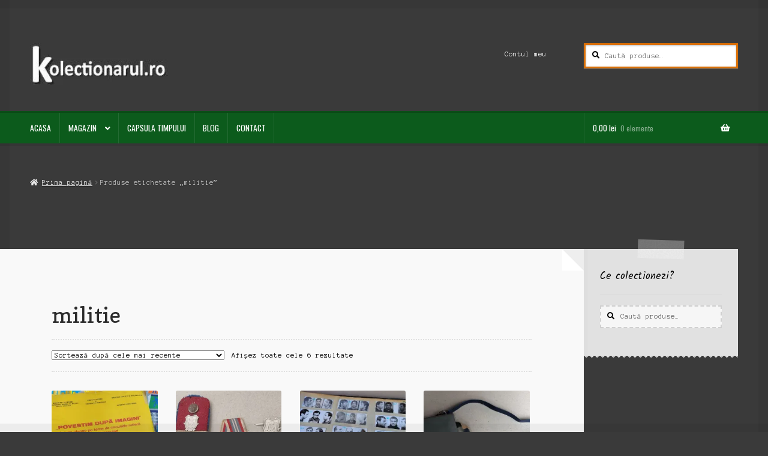

--- FILE ---
content_type: text/html; charset=UTF-8
request_url: https://kolectionarul.ro/eticheta-produs/militie/
body_size: 20802
content:
<!doctype html>
<html lang="ro-RO">
<head>
<meta charset="UTF-8">
<meta name="viewport" content="width=device-width, initial-scale=1">
<link rel="profile" href="https://gmpg.org/xfn/11">
<link rel="pingback" href="https://kolectionarul.ro/xmlrpc.php">

<style id="jetpack-boost-critical-css">@media all{html{font-family:sans-serif;-ms-text-size-adjust:100%;-webkit-text-size-adjust:100%}body{margin:0}header,main,nav,section{display:block}a{background-color:rgba(0,0,0,0)}h1{font-size:2em;margin:.67em 0}img{border:0}button,input,select{color:inherit;font:inherit;margin:0}button{overflow:visible}button,select{text-transform:none}button{-webkit-appearance:button}input{line-height:normal}input[type=search]{-webkit-appearance:textfield;box-sizing:content-box}input[type=search]::-webkit-search-cancel-button{-webkit-appearance:none}body{-ms-word-wrap:break-word;word-wrap:break-word}body,button,input{color:#43454b;font-family:"Source Sans Pro",HelveticaNeue-Light,"Helvetica Neue Light","Helvetica Neue",Helvetica,Arial,"Lucida Grande",sans-serif;line-height:1.618;text-rendering:optimizeLegibility;font-weight:400}select{color:initial;font-family:"Source Sans Pro",HelveticaNeue-Light,"Helvetica Neue Light","Helvetica Neue",Helvetica,Arial,"Lucida Grande",sans-serif;max-width:100%}h1,h2{clear:both;font-weight:300;margin:0 0 .5407911001em;color:#131315}h1{font-size:2.617924em;line-height:1.214;letter-spacing:-1px}h2{font-size:2em;line-height:1.214}.gamma{font-size:1.618em}.gamma{display:block}p{margin:0 0 1.41575em}ul{margin:0 0 1.41575em 3em;padding:0}ul{list-style:disc}li>ul{margin-bottom:0;margin-left:1em}img{height:auto;max-width:100%;display:block;border-radius:3px}a{color:#2c2d33;text-decoration:none}*{box-sizing:border-box}body{background-color:#fff;overflow-x:hidden}.site{overflow-x:hidden}.site-header{background-color:#2c2d33;padding-top:1.618em;padding-bottom:1.618em;color:#9aa0a7;background-position:center center;position:relative;z-index:999;border-bottom:1px solid transparent}.site-header .custom-logo-link{display:block;margin-bottom:0}.site-header .custom-logo-link img{width:100%;max-width:210px}.site-header .widget{margin-bottom:0}.site-branding{float:left;margin-bottom:0;width:calc(100% - 120px)}.site-main{margin-bottom:2.617924em}.site-content{outline:0}.site-footer a{color:#2c2d33;text-decoration:underline}.screen-reader-text{border:0;clip:rect(1px,1px,1px,1px);-webkit-clip-path:inset(50%);clip-path:inset(50%);height:1px;margin:-1px;overflow:hidden;padding:0;position:absolute;width:1px;word-wrap:normal!important}.site-content::after,.site-content::before,.site-header::after,.site-header::before{content:"";display:table}.site-content::after,.site-header::after{clear:both}form{margin-bottom:1.618em}button,input,select{font-size:100%;margin:0}.button,button{border:0;border-radius:0;background:0 0;background-color:#43454b;border-color:#43454b;color:#fff;padding:.6180469716em 1.41575em;text-decoration:none;font-weight:600;text-shadow:none;display:inline-block;-webkit-appearance:none}.button::after,button::after{display:none}input[type=search]{box-sizing:border-box}input[type=search]::placeholder{color:#616161}input[type=search]{padding:.6180469716em;background-color:#f2f2f2;color:#43454b;border:0;-webkit-appearance:none;box-sizing:border-box;font-weight:400;box-shadow:inset 0 1px 1px rgba(0,0,0,.125)}label{font-weight:400}.secondary-navigation{display:none}button.menu-toggle{text-align:left;float:right;position:relative;border:2px solid transparent;box-shadow:none;border-radius:2px;background-image:none;padding:.6180469716em .875em .6180469716em 2.617924em;font-size:.875em;max-width:120px}button.menu-toggle span::before,button.menu-toggle::after,button.menu-toggle::before{content:"";display:block;height:2px;width:14px;position:absolute;top:50%;left:1em;margin-top:-1px;border-radius:3px}button.menu-toggle::before{transform:translateY(-4px)}button.menu-toggle::after{transform:translateY(4px)}.primary-navigation{display:none}.main-navigation::after,.main-navigation::before{content:"";display:table}.main-navigation::after{clear:both}.main-navigation .menu{clear:both}.handheld-navigation{overflow:hidden;max-height:0}.handheld-navigation{clear:both}.handheld-navigation ul{margin:0}.handheld-navigation ul.menu li{position:relative}.handheld-navigation ul.menu .sub-menu{visibility:hidden;opacity:0;max-height:0}.main-navigation ul{margin-left:0;list-style:none;margin-bottom:0}.main-navigation ul ul{display:block;margin-left:1.41575em}.main-navigation ul li a{padding:.875em 0;display:block}.woocommerce-pagination{padding:1em 0;border:1px solid rgba(0,0,0,.05);border-width:1px 0;text-align:center;clear:both}.woocommerce-pagination ul.page-numbers::after,.woocommerce-pagination ul.page-numbers::before{content:"";display:table}.woocommerce-pagination ul.page-numbers::after{clear:both}.woocommerce-pagination .page-numbers{list-style:none;margin:0;vertical-align:middle}.woocommerce-pagination .page-numbers li{display:inline-block}.woocommerce-pagination .page-numbers li .page-numbers{border-left-width:0;display:inline-block;padding:.3342343017em .875em;background-color:rgba(0,0,0,.025);color:#43454b}.woocommerce-pagination .page-numbers li .page-numbers.current{background-color:#2c2d33;border-color:#2c2d33}.woocommerce-pagination .page-numbers li .page-numbers.dots{background-color:rgba(0,0,0,0)}.woocommerce-pagination .page-numbers li .page-numbers.next{padding-left:1em;padding-right:1em}.widget{margin:0 0 3.706325903em}.widget .widget-title{font-size:1.41575em;letter-spacing:0;border-bottom:1px solid rgba(0,0,0,.05);padding:0 0 1em;margin-bottom:1em;font-weight:300}.widget-area .widget{font-size:.875em;font-weight:400}.widget_product_search form:not(.wp-block-search){position:relative}.widget_product_search form:not(.wp-block-search) input[type=search]{width:100%}.widget_product_search form:not(.wp-block-search) button[type=submit]{border:0;clip:rect(1px,1px,1px,1px);-webkit-clip-path:inset(50%);clip-path:inset(50%);height:1px;margin:-1px;overflow:hidden;padding:0;position:absolute;width:1px;word-wrap:normal!important;top:0;left:0}@media (min-width:768px){.site-header{padding-top:2.617924em;padding-bottom:0}.site-header .site-branding{display:block;width:100%;float:left;margin-left:0;margin-right:0;clear:both}.site-header .site-branding img{height:auto;max-width:230px;max-height:none}.woocommerce-active .site-header .site-branding{width:73.9130434783%;float:left;margin-right:4.347826087%}.woocommerce-active .site-header .site-search{width:21.7391304348%;float:right;margin-right:0;clear:none}.woocommerce-active .site-header .main-navigation{width:73.9130434783%;float:left;margin-right:4.347826087%;clear:both}.woocommerce-active .site-header .site-header-cart{width:21.7391304348%;float:right;margin-right:0;margin-bottom:0}.storefront-secondary-navigation .site-header .site-branding{width:39.1304347826%;float:left;margin-right:4.347826087%}.storefront-secondary-navigation .site-header .secondary-navigation{width:56.5217391304%;float:right;margin-right:0}.storefront-secondary-navigation.woocommerce-active .site-header .site-branding{width:21.7391304348%;float:left;margin-right:4.347826087%}.storefront-secondary-navigation.woocommerce-active .site-header .secondary-navigation{width:47.8260869565%;float:left;margin-right:4.347826087%}.custom-logo-link,.site-branding,.site-header-cart,.site-search{margin-bottom:1.41575em}.col-full{max-width:66.4989378333em;margin-left:auto;margin-right:auto;padding:0 2.617924em;box-sizing:content-box}.col-full::after,.col-full::before{content:"";display:table}.col-full::after{clear:both}.col-full:after{content:" ";display:block;clear:both}.site-content::after,.site-content::before{content:"";display:table}.site-content::after{clear:both}.content-area{width:73.9130434783%;float:left;margin-right:4.347826087%}.widget-area{width:21.7391304348%;float:right;margin-right:0}.right-sidebar .content-area{width:73.9130434783%;float:left;margin-right:4.347826087%}.right-sidebar .widget-area{width:21.7391304348%;float:right;margin-right:0}.content-area,.widget-area{margin-bottom:2.617924em}.handheld-navigation,.menu-toggle{display:none}.primary-navigation{display:block}.main-navigation,.secondary-navigation{clear:both;display:block;width:100%}.main-navigation ul,.secondary-navigation ul{list-style:none;margin:0;padding-left:0;display:block}.main-navigation ul li,.secondary-navigation ul li{position:relative;display:inline-block;text-align:left}.main-navigation ul li a,.secondary-navigation ul li a{display:block}.main-navigation ul li a::before,.secondary-navigation ul li a::before{display:none}.main-navigation ul ul{float:left;position:absolute;top:100%;z-index:99999;left:-9999px}.main-navigation ul ul li{display:block}.main-navigation ul ul li a{width:200px}ul.menu li.current-menu-item>a{color:#43454b}.storefront-primary-navigation{clear:both}.storefront-primary-navigation::after,.storefront-primary-navigation::before{content:"";display:table}.storefront-primary-navigation::after{clear:both}.main-navigation ul.menu{max-height:none;overflow:visible;margin-left:-1em}.main-navigation ul.menu>li>a{padding:1.618em 1em}.main-navigation ul.menu ul{margin-left:0}.main-navigation ul.menu ul li a{padding:.875em 1.41575em;font-weight:400;font-size:.875em}.main-navigation ul.menu ul li:last-child{border-bottom:0}.main-navigation a{padding:0 1em 2.2906835em}.secondary-navigation{margin:0 0 1.618em;width:auto;clear:none;line-height:1}.secondary-navigation .menu{font-size:.875em;width:auto;float:right}.secondary-navigation .menu a{padding:1em .875em;color:#737781;font-weight:400}}@media (max-width:66.4989378333em){.col-full{margin-left:2.617924em;margin-right:2.617924em;padding:0}}@media (max-width:568px){.col-full{margin-left:1.41575em;margin-right:1.41575em;padding:0}}}@media all{@font-face{font-family:"Font Awesome 5 Free";font-style:normal;font-weight:900;font-display:block}.site-search .widget_product_search form input[type=search]{padding-left:2.617924em}.widget_product_search form:not(.wp-block-search)::before{-webkit-font-smoothing:antialiased;-moz-osx-font-smoothing:grayscale;display:inline-block;font-style:normal;font-variant:normal;font-weight:400;line-height:1;font-family:"Font Awesome 5 Free";font-weight:900;line-height:inherit;vertical-align:baseline;content:"";position:absolute;top:1em;left:1em;line-height:1}.widget_product_search form:not(.wp-block-search) input[type=search]{padding-left:2.617924em}.storefront-handheld-footer-bar ul li>a::before{-webkit-font-smoothing:antialiased;-moz-osx-font-smoothing:grayscale;display:inline-block;font-style:normal;font-variant:normal;font-weight:400;line-height:1;font-family:"Font Awesome 5 Free";font-weight:900;line-height:inherit;vertical-align:baseline;position:absolute;top:0;left:0;right:0;bottom:0;text-align:center;line-height:2.618046972;font-size:1.618em;text-indent:0;display:block}.storefront-handheld-footer-bar ul li.search>a::before{content:""}.storefront-handheld-footer-bar ul li.my-account>a::before{content:""}.storefront-handheld-footer-bar ul li.cart>a::before{content:""}.stock::before{-webkit-font-smoothing:antialiased;-moz-osx-font-smoothing:grayscale;display:inline-block;font-style:normal;font-variant:normal;font-weight:400;line-height:1;font-family:"Font Awesome 5 Free";font-weight:900;line-height:inherit;vertical-align:baseline;margin-right:.5407911001em}.stock.in-stock::before{content:""}.woocommerce-breadcrumb a:first-of-type::before{-webkit-font-smoothing:antialiased;-moz-osx-font-smoothing:grayscale;display:inline-block;font-style:normal;font-variant:normal;font-weight:400;line-height:1;font-family:"Font Awesome 5 Free";font-weight:900;line-height:inherit;vertical-align:baseline;content:"";margin-right:.5407911001em}.woocommerce-pagination .next{text-indent:-9999px;position:relative;overflow:hidden}.woocommerce-pagination .next::after{-webkit-font-smoothing:antialiased;-moz-osx-font-smoothing:grayscale;display:inline-block;font-style:normal;font-variant:normal;font-weight:400;line-height:1;font-family:"Font Awesome 5 Free";font-weight:900;line-height:inherit;vertical-align:baseline;content:"";text-indent:0;position:absolute;top:50%;left:50%;transform:translateX(-50%) translateY(-50%)}.woocommerce-pagination .next::after{content:""}.woocommerce-breadcrumb .breadcrumb-separator{text-indent:-9999px;position:relative;display:inline-block;padding:0 6.8535260698em}.woocommerce-breadcrumb .breadcrumb-separator::after{-webkit-font-smoothing:antialiased;-moz-osx-font-smoothing:grayscale;display:inline-block;font-style:normal;font-variant:normal;font-weight:400;line-height:1;font-family:"Font Awesome 5 Free";font-weight:900;line-height:inherit;vertical-align:baseline;content:"";display:block;font-size:.875em;text-indent:0;line-height:initial;position:absolute;top:50%;left:50%;width:1em;height:1em;transform:translateX(-50%) translateY(-50%);text-align:center;opacity:.25}@media (min-width:768px){.main-navigation ul.menu>li.menu-item-has-children>a::after{-webkit-font-smoothing:antialiased;-moz-osx-font-smoothing:grayscale;display:inline-block;font-style:normal;font-variant:normal;font-weight:400;line-height:1;font-family:"Font Awesome 5 Free";font-weight:900;line-height:inherit;vertical-align:baseline;content:"";margin-left:1em}.site-header-cart .cart-contents::after{-webkit-font-smoothing:antialiased;-moz-osx-font-smoothing:grayscale;display:inline-block;font-style:normal;font-variant:normal;font-weight:400;line-height:1;font-family:"Font Awesome 5 Free";font-weight:900;line-height:inherit;vertical-align:baseline;content:"";height:1em;float:right;line-height:1.618}}}@media all{.woocommerce-active .site-branding{float:left}.site-header-cart{list-style-type:none;margin-left:0;padding:0;margin-bottom:0}.site-header-cart .cart-contents{display:none}.site-header-cart .widget_shopping_cart{display:none}.site-search{font-size:.875em;clear:both;display:none}.site-search .widget_product_search input[type=search]{padding:1em 1.41575em;line-height:1}.site-search .widget_product_search form::before{top:1.15em;left:1.15em}.storefront-handheld-footer-bar{position:fixed;bottom:0;left:0;right:0;border-top:1px solid rgba(255,255,255,.2);box-shadow:0 0 6px rgba(0,0,0,.7);z-index:9999}.storefront-handheld-footer-bar::after,.storefront-handheld-footer-bar::before{content:"";display:table}.storefront-handheld-footer-bar::after{clear:both}.storefront-handheld-footer-bar ul{margin:0}.storefront-handheld-footer-bar ul li{display:inline-block;float:left;text-align:center}.storefront-handheld-footer-bar ul li:last-child>a{border-right:0}.storefront-handheld-footer-bar ul li>a{height:4.235801032em;display:block;position:relative;text-indent:-9999px;z-index:999;border-right:1px solid rgba(255,255,255,.2);overflow:hidden}.storefront-handheld-footer-bar ul li.search .site-search{position:absolute;bottom:-2em;left:0;right:0;padding:1em;z-index:1;display:block}.storefront-handheld-footer-bar ul li.search .site-search,.storefront-handheld-footer-bar ul li.search .widget,.storefront-handheld-footer-bar ul li.search form{margin-bottom:0}.storefront-handheld-footer-bar ul li.cart .count{text-indent:0;display:block;width:2em;height:2em;line-height:2;box-sizing:content-box;font-size:.75em;position:absolute;top:.875em;left:50%;border-radius:100%;border:1px solid}.storefront-handheld-footer-bar ul.columns-3 li{width:33.33333%}ul.products::after,ul.products::before{content:"";display:table}ul.products::after{clear:both}ul.products{margin-left:0;margin-bottom:0;clear:both}ul.products li.product{list-style:none;margin-left:0;margin-bottom:4.235801032em;text-align:center;position:relative}ul.products li.product .woocommerce-LoopProduct-link{display:block}ul.products li.product .price{display:block;color:#43454b;font-weight:400;margin-bottom:1rem}ul.products li.product .woocommerce-loop-product__title{font-weight:400;margin-bottom:.5407911001em}ul.products li.product .woocommerce-loop-product__title{font-size:1rem}ul.products li.product img{display:block;margin:0 auto 1.618em}ul.products li.product .button{margin-bottom:.236em}.stock.in-stock{color:#0f834d}.storefront-breadcrumb{margin:0 0 1.618em;padding:1em 0}.woocommerce-breadcrumb{font-size:.875em}.woocommerce-breadcrumb a{text-decoration:underline}.woocommerce-breadcrumb .breadcrumb-separator{display:inline-block;padding:0 .5407911001em}.storefront-sorting{font-size:.875em;margin-bottom:2.617924em}@media (min-width:768px){.storefront-handheld-footer-bar{display:none}.storefront-breadcrumb{padding:1.41575em 0;margin:0 0 3.706325903em}.site-header-cart{position:relative}.site-header-cart .cart-contents{padding:1.618em 0;display:block;position:relative;background-color:rgba(0,0,0,0);height:auto;width:auto;text-indent:0}.site-header-cart .cart-contents .amount{margin-right:.327em}.site-header-cart .cart-contents .count{font-weight:400;opacity:.5;font-size:.875em}.site-header-cart .cart-contents span{display:inline}.site-header-cart .widget_shopping_cart{position:absolute;top:100%;width:100%;z-index:999999;font-size:.875em;left:-999em;display:block}.site-search{display:block}.site-search form{margin:0}ul.products li.product{clear:none;width:100%;float:left;font-size:.875em}ul.products li.product.first{clear:both!important}ul.products li.product.last{margin-right:0!important}.site-main ul.products li.product{width:29.4117647059%;float:left;margin-right:5.8823529412%}.site-main ul.products.columns-4 li.product{width:22.05%;margin-right:3.8%}.storefront-sorting{margin-bottom:2.617924em}.storefront-sorting::after,.storefront-sorting::before{content:"";display:table}.storefront-sorting::after{clear:both}.storefront-sorting select{width:auto}.woocommerce-result-count{float:left;position:relative;margin-bottom:0;padding:.327em 0}.woocommerce-ordering{float:left;margin-right:1em;margin-bottom:0;padding:.327em 0}.woocommerce-pagination{float:right;border:0;clear:none;padding:0;margin-bottom:0}}}@media all{body{background-color:#645846;font-size:.857em;-webkit-font-smoothing:subpixel-antialiased}body:after,body:before{content:"";display:none;position:fixed;top:0;left:0;width:100%;height:1em;background-color:rgba(0,0,0,.05);z-index:99999}body:after{top:auto;bottom:0}html:after,html:before{content:"";display:none;position:fixed;top:0;left:0;height:100%;width:1em;background-color:rgba(0,0,0,.05)}html:after{left:auto;right:0}body,button,input,select{font-family:"Anonymous Pro",monospace;font-weight:400}h1,h2{font-weight:400;letter-spacing:0!important;font-family:Copse,sans-serif}h1,h2{font-weight:400}.site-header{background-color:transparent!important}a{font-weight:400}.button,button{box-shadow:none;border-radius:3px;font-weight:400;-webkit-font-smoothing:antialiased;font-family:Oswald,sans-serif}input[type=search]{border-radius:0;border:2px dashed rgba(0,0,0,.15);padding-left:1em;background:#f6f6f6;color:#777;box-shadow:none}button.menu-toggle{margin-bottom:0}.storefront-primary-navigation{background-color:transparent}.deli-primary-navigation{-webkit-font-smoothing:antialiased;margin-bottom:1.618em;text-shadow:none;font-family:Oswald,sans-serif}.deli-primary-navigation::after{clear:both;content:"";display:table}.deli-primary-navigation a{font-weight:400}.woocommerce-breadcrumb{border-bottom:0;color:rgba(255,255,255,.7);text-shadow:0 1px 1px rgba(0,0,0,.2);margin-bottom:2.618em;position:relative;margin-left:0;margin-right:0;padding-left:0;padding-right:0}.woocommerce-breadcrumb a{font-weight:400;color:rgba(255,255,255,.9)}.col-full{box-sizing:content-box}.col-full{padding:0}.deli-content-wrapper::after{clear:both;content:"";display:table}.content-area{background:#f9f9f9;position:relative;margin-bottom:3.631em!important;padding:1em}.content-area:after,.content-area:before{content:"";display:block;border:2.618em solid transparent;position:absolute;top:0;right:0;border-right-color:#eee;border-top-width:0}.content-area:before{border-right-color:transparent;border-bottom-color:#fff;border-left-width:0}.content-area .site-main:before{content:"";display:block;position:absolute;bottom:-9px;left:0;width:100%;height:9px;background:-webkit-linear-gradient(transparent 0,transparent 0),-webkit-linear-gradient(135deg,#f9f9f9 33.33%,transparent 33.33%) 0 0,transparent -webkit-linear-gradient(45deg,#f9f9f9 33.33%,transparent 33.33%) 0 0;background-size:0 100%,9px 9px,9px 9px;-webkit-transform:rotate(180deg);-moz-transform:rotate(180deg);-ms-transform:rotate(180deg);-o-transform:rotate(180deg);transform:rotate(180deg)}.site-header{text-shadow:0 1px 1px rgba(0,0,0,.2);padding:1.618em;padding-bottom:0;border-bottom:0}.site-search .widget_product_search input[type=search]{background:rgba(0,0,0,.65);color:#fff;text-shadow:0 1px 0 rgba(0,0,0,.5);box-shadow:inset 0 1px 3px rgba(0,0,0,.3),0 1px 1px rgba(255,255,255,.2)}.storefront-sorting{border-style:dotted;border-width:2px 0;border-color:rgba(0,0,0,.1);padding-top:1em;padding-bottom:1em}.woocommerce-breadcrumb{margin-top:0;background-color:transparent!important}.site-header-cart{margin-bottom:0}.widget-area .widget{padding:2.618em 1em 1em 1em;position:relative;background:rgba(255,255,255,.85);font-family:Kalam}.widget-area .widget:after{content:"";display:block;position:absolute;bottom:-7px;left:0;width:100%;height:7px;background:-webkit-linear-gradient(transparent 0,transparent 0),-webkit-linear-gradient(135deg,rgba(255,255,255,.85) 33.33%,transparent 33.33%) 0 0,transparent -webkit-linear-gradient(45deg,rgba(255,255,255,.85) 33.33%,transparent 33.33%) 0 0;background-size:0 100%,9px 9px,9px 9px;-webkit-transform:rotate(180deg);-moz-transform:rotate(180deg);-ms-transform:rotate(180deg);-o-transform:rotate(180deg);transform:rotate(180deg)}.widget-area .widget:before{content:"";display:block;height:2.618em;width:30%;position:absolute;top:-1.309em;left:35%;background:url(https://kolectionarul.ro/wp-content/themes/deli/images/paper.png) rgba(255,255,255,.3);-webkit-transform:rotate(1deg);-moz-transform:rotate(1deg);-ms-transform:rotate(1deg);-o-transform:rotate(1deg);transform:rotate(1deg)}.widget-area .widget:nth-child(2n):before{-webkit-transform:rotate(2deg);-moz-transform:rotate(2deg);-ms-transform:rotate(2deg);-o-transform:rotate(2deg);transform:rotate(2deg)}body:not(.page-template-template-homepage) .site-main{padding:2.618em}.woocommerce-pagination .page-numbers li .page-numbers.current{background:#fff}@media screen and (min-width:768px){body:after,body:before,html:after,html:before{display:block}.site{background-attachment:fixed;padding:2.618em}.col-full{max-width:85.999em}.site-content>.col-full{margin-bottom:2.618em}.site-content .col-full{padding:0}.content-area{padding:0}.deli-primary-navigation{border-top:3px double rgba(0,0,0,.2);-webkit-font-smoothing:antialiased;width:108.695652174%;float:left;margin-left:0;margin-right:0;margin:-4.347826087%;padding:4.347826087%;margin-top:0;margin-bottom:2.618em;padding-top:0;padding-bottom:0;box-shadow:0 .327em 0 rgba(0,0,0,.075);position:relative;clear:both;background:#b64902}.site-header{padding:0;padding-top:2.618em}.site-header .custom-logo-link,.site-header .site-branding,.site-header .site-header-cart,.site-header .site-search{margin-bottom:1.618em}.main-navigation ul.menu>li>a,.site-header-cart .cart-contents{padding-bottom:1em!important}.main-navigation ul.menu{float:left}.main-navigation ul.menu::after{clear:both;content:"";display:table}.main-navigation ul.menu>li{border-right:1px solid rgba(255,255,255,.1);float:left}.main-navigation ul.menu>li>a{text-transform:uppercase}.main-navigation ul.menu>li.current-menu-item>a{background-color:rgba(0,0,0,.1)}.main-navigation ul.menu>li:first-child{margin-left:0}.main-navigation ul.menu ul.sub-menu{box-shadow:inset 0 .327em 0 0 rgba(0,0,0,.015)}.site-header-cart{border-left:1px solid rgba(255,255,255,.1)}.site-header-cart .cart-contents{font-weight:400;padding-left:1em;padding-right:1em}.site-header-cart .widget_shopping_cart{box-shadow:inset 0 .46em 0 0 rgba(0,0,0,.015)}.main-navigation,.woocommerce-active .site-header .site-header-cart{padding-top:0}.main-navigation ul.menu>li>a,.woocommerce-active .site-header .site-header-cart>li .cart-contents,.woocommerce-active .site-header .site-header-cart>li>a{padding-top:1em}.site-header-cart .cart-contents:after{top:1em}.woocommerce-pagination a{font-weight:700}.site-main ul.products li.product{width:20.5882352941%;float:left;margin-right:5.8823529412%;overflow:visible}.site-main ul.products li.product a{display:block}.site-main ul.products li.product .button{display:inline-block}.right-sidebar .content-area{width:82.6086956522%;float:left;margin-right:4%;margin:-4.347826087%;padding:4.347826087%;margin-top:0}.right-sidebar .widget-area{width:21.7391304348%;float:right;margin-right:0;position:relative}.right-sidebar .widget-area .widget{box-shadow:inset .53em 0 0 rgba(0,0,0,.015)}.widget-area .widget{padding:2.618em 2.244em 2.244em 2.244em}}@media screen and (max-width:65.141em){.col-full{margin-left:0;margin-right:0}}}@media all{@charset "UTF-8";ul{box-sizing:border-box}.screen-reader-text{clip:rect(1px,1px,1px,1px);word-wrap:normal!important;border:0;-webkit-clip-path:inset(50%);clip-path:inset(50%);height:1px;margin:-1px;overflow:hidden;padding:0;position:absolute;width:1px}}@media all{@charset "UTF-8";.screen-reader-text{clip:rect(1px,1px,1px,1px);word-wrap:normal!important;border:0;clip-path:inset(50%);height:1px;margin:-1px;overflow:hidden;padding:0;position:absolute!important;width:1px}}</style><title>militie &#8211; kolectionarul.ro</title>
<meta name='robots' content='max-image-preview:large' />
	<style>img:is([sizes="auto" i], [sizes^="auto," i]) { contain-intrinsic-size: 3000px 1500px }</style>
	
<link rel='dns-prefetch' href='//stats.wp.com' />
<link rel='dns-prefetch' href='//fonts.googleapis.com' />
<link rel='dns-prefetch' href='//widgets.wp.com' />
<link rel='dns-prefetch' href='//s0.wp.com' />
<link rel='dns-prefetch' href='//0.gravatar.com' />
<link rel='dns-prefetch' href='//1.gravatar.com' />
<link rel='dns-prefetch' href='//2.gravatar.com' />
<link rel='preconnect' href='//i0.wp.com' />
<link rel='preconnect' href='//c0.wp.com' />
<link rel="alternate" type="application/rss+xml" title="kolectionarul.ro &raquo; Flux" href="https://kolectionarul.ro/feed/" />
<link rel="alternate" type="application/rss+xml" title="kolectionarul.ro &raquo; Flux comentarii" href="https://kolectionarul.ro/comments/feed/" />
<link rel="alternate" type="application/rss+xml" title="kolectionarul.ro &raquo; Flux militie Etichetă" href="https://kolectionarul.ro/eticheta-produs/militie/feed/" />

<style id='wp-emoji-styles-inline-css'>

	img.wp-smiley, img.emoji {
		display: inline !important;
		border: none !important;
		box-shadow: none !important;
		height: 1em !important;
		width: 1em !important;
		margin: 0 0.07em !important;
		vertical-align: -0.1em !important;
		background: none !important;
		padding: 0 !important;
	}
</style>
<noscript><link rel='stylesheet' id='wp-block-library-css' href='https://c0.wp.com/c/6.8.3/wp-includes/css/dist/block-library/style.min.css' media='all' />
</noscript><link rel='stylesheet' id='wp-block-library-css' href='https://c0.wp.com/c/6.8.3/wp-includes/css/dist/block-library/style.min.css' media="not all" data-media="all" onload="this.media=this.dataset.media; delete this.dataset.media; this.removeAttribute( 'onload' );" />
<style id='wp-block-library-theme-inline-css'>
.wp-block-audio :where(figcaption){color:#555;font-size:13px;text-align:center}.is-dark-theme .wp-block-audio :where(figcaption){color:#ffffffa6}.wp-block-audio{margin:0 0 1em}.wp-block-code{border:1px solid #ccc;border-radius:4px;font-family:Menlo,Consolas,monaco,monospace;padding:.8em 1em}.wp-block-embed :where(figcaption){color:#555;font-size:13px;text-align:center}.is-dark-theme .wp-block-embed :where(figcaption){color:#ffffffa6}.wp-block-embed{margin:0 0 1em}.blocks-gallery-caption{color:#555;font-size:13px;text-align:center}.is-dark-theme .blocks-gallery-caption{color:#ffffffa6}:root :where(.wp-block-image figcaption){color:#555;font-size:13px;text-align:center}.is-dark-theme :root :where(.wp-block-image figcaption){color:#ffffffa6}.wp-block-image{margin:0 0 1em}.wp-block-pullquote{border-bottom:4px solid;border-top:4px solid;color:currentColor;margin-bottom:1.75em}.wp-block-pullquote cite,.wp-block-pullquote footer,.wp-block-pullquote__citation{color:currentColor;font-size:.8125em;font-style:normal;text-transform:uppercase}.wp-block-quote{border-left:.25em solid;margin:0 0 1.75em;padding-left:1em}.wp-block-quote cite,.wp-block-quote footer{color:currentColor;font-size:.8125em;font-style:normal;position:relative}.wp-block-quote:where(.has-text-align-right){border-left:none;border-right:.25em solid;padding-left:0;padding-right:1em}.wp-block-quote:where(.has-text-align-center){border:none;padding-left:0}.wp-block-quote.is-large,.wp-block-quote.is-style-large,.wp-block-quote:where(.is-style-plain){border:none}.wp-block-search .wp-block-search__label{font-weight:700}.wp-block-search__button{border:1px solid #ccc;padding:.375em .625em}:where(.wp-block-group.has-background){padding:1.25em 2.375em}.wp-block-separator.has-css-opacity{opacity:.4}.wp-block-separator{border:none;border-bottom:2px solid;margin-left:auto;margin-right:auto}.wp-block-separator.has-alpha-channel-opacity{opacity:1}.wp-block-separator:not(.is-style-wide):not(.is-style-dots){width:100px}.wp-block-separator.has-background:not(.is-style-dots){border-bottom:none;height:1px}.wp-block-separator.has-background:not(.is-style-wide):not(.is-style-dots){height:2px}.wp-block-table{margin:0 0 1em}.wp-block-table td,.wp-block-table th{word-break:normal}.wp-block-table :where(figcaption){color:#555;font-size:13px;text-align:center}.is-dark-theme .wp-block-table :where(figcaption){color:#ffffffa6}.wp-block-video :where(figcaption){color:#555;font-size:13px;text-align:center}.is-dark-theme .wp-block-video :where(figcaption){color:#ffffffa6}.wp-block-video{margin:0 0 1em}:root :where(.wp-block-template-part.has-background){margin-bottom:0;margin-top:0;padding:1.25em 2.375em}
</style>
<style id='classic-theme-styles-inline-css'>
/*! This file is auto-generated */
.wp-block-button__link{color:#fff;background-color:#32373c;border-radius:9999px;box-shadow:none;text-decoration:none;padding:calc(.667em + 2px) calc(1.333em + 2px);font-size:1.125em}.wp-block-file__button{background:#32373c;color:#fff;text-decoration:none}
</style>
<noscript><link rel='stylesheet' id='mediaelement-css' href='https://c0.wp.com/c/6.8.3/wp-includes/js/mediaelement/mediaelementplayer-legacy.min.css' media='all' />
</noscript><link rel='stylesheet' id='mediaelement-css' href='https://c0.wp.com/c/6.8.3/wp-includes/js/mediaelement/mediaelementplayer-legacy.min.css' media="not all" data-media="all" onload="this.media=this.dataset.media; delete this.dataset.media; this.removeAttribute( 'onload' );" />
<noscript><link rel='stylesheet' id='wp-mediaelement-css' href='https://c0.wp.com/c/6.8.3/wp-includes/js/mediaelement/wp-mediaelement.min.css' media='all' />
</noscript><link rel='stylesheet' id='wp-mediaelement-css' href='https://c0.wp.com/c/6.8.3/wp-includes/js/mediaelement/wp-mediaelement.min.css' media="not all" data-media="all" onload="this.media=this.dataset.media; delete this.dataset.media; this.removeAttribute( 'onload' );" />
<style id='jetpack-sharing-buttons-style-inline-css'>
.jetpack-sharing-buttons__services-list{display:flex;flex-direction:row;flex-wrap:wrap;gap:0;list-style-type:none;margin:5px;padding:0}.jetpack-sharing-buttons__services-list.has-small-icon-size{font-size:12px}.jetpack-sharing-buttons__services-list.has-normal-icon-size{font-size:16px}.jetpack-sharing-buttons__services-list.has-large-icon-size{font-size:24px}.jetpack-sharing-buttons__services-list.has-huge-icon-size{font-size:36px}@media print{.jetpack-sharing-buttons__services-list{display:none!important}}.editor-styles-wrapper .wp-block-jetpack-sharing-buttons{gap:0;padding-inline-start:0}ul.jetpack-sharing-buttons__services-list.has-background{padding:1.25em 2.375em}
</style>
<noscript><link rel='stylesheet' id='storefront-gutenberg-blocks-css' href='https://kolectionarul.ro/wp-content/themes/storefront/assets/css/base/gutenberg-blocks.css?ver=4.6.1' media='all' />
</noscript><link rel='stylesheet' id='storefront-gutenberg-blocks-css' href='https://kolectionarul.ro/wp-content/themes/storefront/assets/css/base/gutenberg-blocks.css?ver=4.6.1' media="not all" data-media="all" onload="this.media=this.dataset.media; delete this.dataset.media; this.removeAttribute( 'onload' );" />
<style id='storefront-gutenberg-blocks-inline-css'>

				.wp-block-button__link:not(.has-text-color) {
					color: #ffffff;
				}

				.wp-block-button__link:not(.has-text-color):hover,
				.wp-block-button__link:not(.has-text-color):focus,
				.wp-block-button__link:not(.has-text-color):active {
					color: #ffffff;
				}

				.wp-block-button__link:not(.has-background) {
					background-color: #0e7784;
				}

				.wp-block-button__link:not(.has-background):hover,
				.wp-block-button__link:not(.has-background):focus,
				.wp-block-button__link:not(.has-background):active {
					border-color: #005e6b;
					background-color: #005e6b;
				}

				.wc-block-grid__products .wc-block-grid__product .wp-block-button__link {
					background-color: #0e7784;
					border-color: #0e7784;
					color: #ffffff;
				}

				.wp-block-quote footer,
				.wp-block-quote cite,
				.wp-block-quote__citation {
					color: #000000;
				}

				.wp-block-pullquote cite,
				.wp-block-pullquote footer,
				.wp-block-pullquote__citation {
					color: #000000;
				}

				.wp-block-image figcaption {
					color: #000000;
				}

				.wp-block-separator.is-style-dots::before {
					color: #2b2b2b;
				}

				.wp-block-file a.wp-block-file__button {
					color: #ffffff;
					background-color: #0e7784;
					border-color: #0e7784;
				}

				.wp-block-file a.wp-block-file__button:hover,
				.wp-block-file a.wp-block-file__button:focus,
				.wp-block-file a.wp-block-file__button:active {
					color: #ffffff;
					background-color: #005e6b;
				}

				.wp-block-code,
				.wp-block-preformatted pre {
					color: #000000;
				}

				.wp-block-table:not( .has-background ):not( .is-style-stripes ) tbody tr:nth-child(2n) td {
					background-color: #383838;
				}

				.wp-block-cover .wp-block-cover__inner-container h1:not(.has-text-color),
				.wp-block-cover .wp-block-cover__inner-container h2:not(.has-text-color),
				.wp-block-cover .wp-block-cover__inner-container h3:not(.has-text-color),
				.wp-block-cover .wp-block-cover__inner-container h4:not(.has-text-color),
				.wp-block-cover .wp-block-cover__inner-container h5:not(.has-text-color),
				.wp-block-cover .wp-block-cover__inner-container h6:not(.has-text-color) {
					color: #000000;
				}

				.wc-block-components-price-slider__range-input-progress,
				.rtl .wc-block-components-price-slider__range-input-progress {
					--range-color: #014c15;
				}

				/* Target only IE11 */
				@media all and (-ms-high-contrast: none), (-ms-high-contrast: active) {
					.wc-block-components-price-slider__range-input-progress {
						background: #014c15;
					}
				}

				.wc-block-components-button:not(.is-link) {
					background-color: #222800;
					color: #ffffff;
				}

				.wc-block-components-button:not(.is-link):hover,
				.wc-block-components-button:not(.is-link):focus,
				.wc-block-components-button:not(.is-link):active {
					background-color: #090f00;
					color: #ffffff;
				}

				.wc-block-components-button:not(.is-link):disabled {
					background-color: #222800;
					color: #ffffff;
				}

				.wc-block-cart__submit-container {
					background-color: #3a3a3a;
				}

				.wc-block-cart__submit-container::before {
					color: rgba(128,128,128,0.5);
				}

				.wc-block-components-order-summary-item__quantity {
					background-color: #3a3a3a;
					border-color: #000000;
					box-shadow: 0 0 0 2px #3a3a3a;
					color: #000000;
				}
			
</style>
<style id='global-styles-inline-css'>
:root{--wp--preset--aspect-ratio--square: 1;--wp--preset--aspect-ratio--4-3: 4/3;--wp--preset--aspect-ratio--3-4: 3/4;--wp--preset--aspect-ratio--3-2: 3/2;--wp--preset--aspect-ratio--2-3: 2/3;--wp--preset--aspect-ratio--16-9: 16/9;--wp--preset--aspect-ratio--9-16: 9/16;--wp--preset--color--black: #000000;--wp--preset--color--cyan-bluish-gray: #abb8c3;--wp--preset--color--white: #ffffff;--wp--preset--color--pale-pink: #f78da7;--wp--preset--color--vivid-red: #cf2e2e;--wp--preset--color--luminous-vivid-orange: #ff6900;--wp--preset--color--luminous-vivid-amber: #fcb900;--wp--preset--color--light-green-cyan: #7bdcb5;--wp--preset--color--vivid-green-cyan: #00d084;--wp--preset--color--pale-cyan-blue: #8ed1fc;--wp--preset--color--vivid-cyan-blue: #0693e3;--wp--preset--color--vivid-purple: #9b51e0;--wp--preset--gradient--vivid-cyan-blue-to-vivid-purple: linear-gradient(135deg,rgba(6,147,227,1) 0%,rgb(155,81,224) 100%);--wp--preset--gradient--light-green-cyan-to-vivid-green-cyan: linear-gradient(135deg,rgb(122,220,180) 0%,rgb(0,208,130) 100%);--wp--preset--gradient--luminous-vivid-amber-to-luminous-vivid-orange: linear-gradient(135deg,rgba(252,185,0,1) 0%,rgba(255,105,0,1) 100%);--wp--preset--gradient--luminous-vivid-orange-to-vivid-red: linear-gradient(135deg,rgba(255,105,0,1) 0%,rgb(207,46,46) 100%);--wp--preset--gradient--very-light-gray-to-cyan-bluish-gray: linear-gradient(135deg,rgb(238,238,238) 0%,rgb(169,184,195) 100%);--wp--preset--gradient--cool-to-warm-spectrum: linear-gradient(135deg,rgb(74,234,220) 0%,rgb(151,120,209) 20%,rgb(207,42,186) 40%,rgb(238,44,130) 60%,rgb(251,105,98) 80%,rgb(254,248,76) 100%);--wp--preset--gradient--blush-light-purple: linear-gradient(135deg,rgb(255,206,236) 0%,rgb(152,150,240) 100%);--wp--preset--gradient--blush-bordeaux: linear-gradient(135deg,rgb(254,205,165) 0%,rgb(254,45,45) 50%,rgb(107,0,62) 100%);--wp--preset--gradient--luminous-dusk: linear-gradient(135deg,rgb(255,203,112) 0%,rgb(199,81,192) 50%,rgb(65,88,208) 100%);--wp--preset--gradient--pale-ocean: linear-gradient(135deg,rgb(255,245,203) 0%,rgb(182,227,212) 50%,rgb(51,167,181) 100%);--wp--preset--gradient--electric-grass: linear-gradient(135deg,rgb(202,248,128) 0%,rgb(113,206,126) 100%);--wp--preset--gradient--midnight: linear-gradient(135deg,rgb(2,3,129) 0%,rgb(40,116,252) 100%);--wp--preset--font-size--small: 14px;--wp--preset--font-size--medium: 23px;--wp--preset--font-size--large: 26px;--wp--preset--font-size--x-large: 42px;--wp--preset--font-size--normal: 16px;--wp--preset--font-size--huge: 37px;--wp--preset--spacing--20: 0.44rem;--wp--preset--spacing--30: 0.67rem;--wp--preset--spacing--40: 1rem;--wp--preset--spacing--50: 1.5rem;--wp--preset--spacing--60: 2.25rem;--wp--preset--spacing--70: 3.38rem;--wp--preset--spacing--80: 5.06rem;--wp--preset--shadow--natural: 6px 6px 9px rgba(0, 0, 0, 0.2);--wp--preset--shadow--deep: 12px 12px 50px rgba(0, 0, 0, 0.4);--wp--preset--shadow--sharp: 6px 6px 0px rgba(0, 0, 0, 0.2);--wp--preset--shadow--outlined: 6px 6px 0px -3px rgba(255, 255, 255, 1), 6px 6px rgba(0, 0, 0, 1);--wp--preset--shadow--crisp: 6px 6px 0px rgba(0, 0, 0, 1);}:root :where(.is-layout-flow) > :first-child{margin-block-start: 0;}:root :where(.is-layout-flow) > :last-child{margin-block-end: 0;}:root :where(.is-layout-flow) > *{margin-block-start: 24px;margin-block-end: 0;}:root :where(.is-layout-constrained) > :first-child{margin-block-start: 0;}:root :where(.is-layout-constrained) > :last-child{margin-block-end: 0;}:root :where(.is-layout-constrained) > *{margin-block-start: 24px;margin-block-end: 0;}:root :where(.is-layout-flex){gap: 24px;}:root :where(.is-layout-grid){gap: 24px;}body .is-layout-flex{display: flex;}.is-layout-flex{flex-wrap: wrap;align-items: center;}.is-layout-flex > :is(*, div){margin: 0;}body .is-layout-grid{display: grid;}.is-layout-grid > :is(*, div){margin: 0;}.has-black-color{color: var(--wp--preset--color--black) !important;}.has-cyan-bluish-gray-color{color: var(--wp--preset--color--cyan-bluish-gray) !important;}.has-white-color{color: var(--wp--preset--color--white) !important;}.has-pale-pink-color{color: var(--wp--preset--color--pale-pink) !important;}.has-vivid-red-color{color: var(--wp--preset--color--vivid-red) !important;}.has-luminous-vivid-orange-color{color: var(--wp--preset--color--luminous-vivid-orange) !important;}.has-luminous-vivid-amber-color{color: var(--wp--preset--color--luminous-vivid-amber) !important;}.has-light-green-cyan-color{color: var(--wp--preset--color--light-green-cyan) !important;}.has-vivid-green-cyan-color{color: var(--wp--preset--color--vivid-green-cyan) !important;}.has-pale-cyan-blue-color{color: var(--wp--preset--color--pale-cyan-blue) !important;}.has-vivid-cyan-blue-color{color: var(--wp--preset--color--vivid-cyan-blue) !important;}.has-vivid-purple-color{color: var(--wp--preset--color--vivid-purple) !important;}.has-black-background-color{background-color: var(--wp--preset--color--black) !important;}.has-cyan-bluish-gray-background-color{background-color: var(--wp--preset--color--cyan-bluish-gray) !important;}.has-white-background-color{background-color: var(--wp--preset--color--white) !important;}.has-pale-pink-background-color{background-color: var(--wp--preset--color--pale-pink) !important;}.has-vivid-red-background-color{background-color: var(--wp--preset--color--vivid-red) !important;}.has-luminous-vivid-orange-background-color{background-color: var(--wp--preset--color--luminous-vivid-orange) !important;}.has-luminous-vivid-amber-background-color{background-color: var(--wp--preset--color--luminous-vivid-amber) !important;}.has-light-green-cyan-background-color{background-color: var(--wp--preset--color--light-green-cyan) !important;}.has-vivid-green-cyan-background-color{background-color: var(--wp--preset--color--vivid-green-cyan) !important;}.has-pale-cyan-blue-background-color{background-color: var(--wp--preset--color--pale-cyan-blue) !important;}.has-vivid-cyan-blue-background-color{background-color: var(--wp--preset--color--vivid-cyan-blue) !important;}.has-vivid-purple-background-color{background-color: var(--wp--preset--color--vivid-purple) !important;}.has-black-border-color{border-color: var(--wp--preset--color--black) !important;}.has-cyan-bluish-gray-border-color{border-color: var(--wp--preset--color--cyan-bluish-gray) !important;}.has-white-border-color{border-color: var(--wp--preset--color--white) !important;}.has-pale-pink-border-color{border-color: var(--wp--preset--color--pale-pink) !important;}.has-vivid-red-border-color{border-color: var(--wp--preset--color--vivid-red) !important;}.has-luminous-vivid-orange-border-color{border-color: var(--wp--preset--color--luminous-vivid-orange) !important;}.has-luminous-vivid-amber-border-color{border-color: var(--wp--preset--color--luminous-vivid-amber) !important;}.has-light-green-cyan-border-color{border-color: var(--wp--preset--color--light-green-cyan) !important;}.has-vivid-green-cyan-border-color{border-color: var(--wp--preset--color--vivid-green-cyan) !important;}.has-pale-cyan-blue-border-color{border-color: var(--wp--preset--color--pale-cyan-blue) !important;}.has-vivid-cyan-blue-border-color{border-color: var(--wp--preset--color--vivid-cyan-blue) !important;}.has-vivid-purple-border-color{border-color: var(--wp--preset--color--vivid-purple) !important;}.has-vivid-cyan-blue-to-vivid-purple-gradient-background{background: var(--wp--preset--gradient--vivid-cyan-blue-to-vivid-purple) !important;}.has-light-green-cyan-to-vivid-green-cyan-gradient-background{background: var(--wp--preset--gradient--light-green-cyan-to-vivid-green-cyan) !important;}.has-luminous-vivid-amber-to-luminous-vivid-orange-gradient-background{background: var(--wp--preset--gradient--luminous-vivid-amber-to-luminous-vivid-orange) !important;}.has-luminous-vivid-orange-to-vivid-red-gradient-background{background: var(--wp--preset--gradient--luminous-vivid-orange-to-vivid-red) !important;}.has-very-light-gray-to-cyan-bluish-gray-gradient-background{background: var(--wp--preset--gradient--very-light-gray-to-cyan-bluish-gray) !important;}.has-cool-to-warm-spectrum-gradient-background{background: var(--wp--preset--gradient--cool-to-warm-spectrum) !important;}.has-blush-light-purple-gradient-background{background: var(--wp--preset--gradient--blush-light-purple) !important;}.has-blush-bordeaux-gradient-background{background: var(--wp--preset--gradient--blush-bordeaux) !important;}.has-luminous-dusk-gradient-background{background: var(--wp--preset--gradient--luminous-dusk) !important;}.has-pale-ocean-gradient-background{background: var(--wp--preset--gradient--pale-ocean) !important;}.has-electric-grass-gradient-background{background: var(--wp--preset--gradient--electric-grass) !important;}.has-midnight-gradient-background{background: var(--wp--preset--gradient--midnight) !important;}.has-small-font-size{font-size: var(--wp--preset--font-size--small) !important;}.has-medium-font-size{font-size: var(--wp--preset--font-size--medium) !important;}.has-large-font-size{font-size: var(--wp--preset--font-size--large) !important;}.has-x-large-font-size{font-size: var(--wp--preset--font-size--x-large) !important;}
:root :where(.wp-block-pullquote){font-size: 1.5em;line-height: 1.6;}
</style>
<style id='woocommerce-inline-inline-css'>
.woocommerce form .form-row .required { visibility: visible; }
</style>
<noscript><link rel='stylesheet' id='brands-styles-css' href='https://c0.wp.com/p/woocommerce/9.8.6/assets/css/brands.css' media='all' />
</noscript><link rel='stylesheet' id='brands-styles-css' href='https://c0.wp.com/p/woocommerce/9.8.6/assets/css/brands.css' media="not all" data-media="all" onload="this.media=this.dataset.media; delete this.dataset.media; this.removeAttribute( 'onload' );" />
<noscript><link rel='stylesheet' id='storefront-style-css' href='https://kolectionarul.ro/wp-content/themes/storefront/style.css?ver=6.8.3' media='all' />
</noscript><link rel='stylesheet' id='storefront-style-css' href='https://kolectionarul.ro/wp-content/themes/storefront/style.css?ver=6.8.3' media="not all" data-media="all" onload="this.media=this.dataset.media; delete this.dataset.media; this.removeAttribute( 'onload' );" />
<style id='storefront-style-inline-css'>

			.main-navigation ul li a,
			.site-title a,
			ul.menu li a,
			.site-branding h1 a,
			button.menu-toggle,
			button.menu-toggle:hover,
			.handheld-navigation .dropdown-toggle {
				color: #ffffff;
			}

			button.menu-toggle,
			button.menu-toggle:hover {
				border-color: #ffffff;
			}

			.main-navigation ul li a:hover,
			.main-navigation ul li:hover > a,
			.site-title a:hover,
			.site-header ul.menu li.current-menu-item > a {
				color: #ffffff;
			}

			table:not( .has-background ) th {
				background-color: #333333;
			}

			table:not( .has-background ) tbody td {
				background-color: #383838;
			}

			table:not( .has-background ) tbody tr:nth-child(2n) td,
			fieldset,
			fieldset legend {
				background-color: #363636;
			}

			.site-header,
			.secondary-navigation ul ul,
			.main-navigation ul.menu > li.menu-item-has-children:after,
			.secondary-navigation ul.menu ul,
			.storefront-handheld-footer-bar,
			.storefront-handheld-footer-bar ul li > a,
			.storefront-handheld-footer-bar ul li.search .site-search,
			button.menu-toggle,
			button.menu-toggle:hover {
				background-color: #0c5b1c;
			}

			p.site-description,
			.site-header,
			.storefront-handheld-footer-bar {
				color: #ffffff;
			}

			button.menu-toggle:after,
			button.menu-toggle:before,
			button.menu-toggle span:before {
				background-color: #ffffff;
			}

			h1, h2, h3, h4, h5, h6, .wc-block-grid__product-title {
				color: #2b2b2b;
			}

			.widget h1 {
				border-bottom-color: #2b2b2b;
			}

			body,
			.secondary-navigation a {
				color: #000000;
			}

			.widget-area .widget a,
			.hentry .entry-header .posted-on a,
			.hentry .entry-header .post-author a,
			.hentry .entry-header .post-comments a,
			.hentry .entry-header .byline a {
				color: #050505;
			}

			a {
				color: #014c15;
			}

			a:focus,
			button:focus,
			.button.alt:focus,
			input:focus,
			textarea:focus,
			input[type="button"]:focus,
			input[type="reset"]:focus,
			input[type="submit"]:focus,
			input[type="email"]:focus,
			input[type="tel"]:focus,
			input[type="url"]:focus,
			input[type="password"]:focus,
			input[type="search"]:focus {
				outline-color: #014c15;
			}

			button, input[type="button"], input[type="reset"], input[type="submit"], .button, .widget a.button {
				background-color: #0e7784;
				border-color: #0e7784;
				color: #ffffff;
			}

			button:hover, input[type="button"]:hover, input[type="reset"]:hover, input[type="submit"]:hover, .button:hover, .widget a.button:hover {
				background-color: #005e6b;
				border-color: #005e6b;
				color: #ffffff;
			}

			button.alt, input[type="button"].alt, input[type="reset"].alt, input[type="submit"].alt, .button.alt, .widget-area .widget a.button.alt {
				background-color: #222800;
				border-color: #222800;
				color: #ffffff;
			}

			button.alt:hover, input[type="button"].alt:hover, input[type="reset"].alt:hover, input[type="submit"].alt:hover, .button.alt:hover, .widget-area .widget a.button.alt:hover {
				background-color: #090f00;
				border-color: #090f00;
				color: #ffffff;
			}

			.pagination .page-numbers li .page-numbers.current {
				background-color: #212121;
				color: #000000;
			}

			#comments .comment-list .comment-content .comment-text {
				background-color: #333333;
			}

			.site-footer {
				background-color: #2b2b2b;
				color: #ffffff;
			}

			.site-footer a:not(.button):not(.components-button) {
				color: #e4decd;
			}

			.site-footer .storefront-handheld-footer-bar a:not(.button):not(.components-button) {
				color: #ffffff;
			}

			.site-footer h1, .site-footer h2, .site-footer h3, .site-footer h4, .site-footer h5, .site-footer h6, .site-footer .widget .widget-title, .site-footer .widget .widgettitle {
				color: #ffffff;
			}

			.page-template-template-homepage.has-post-thumbnail .type-page.has-post-thumbnail .entry-title {
				color: #000000;
			}

			.page-template-template-homepage.has-post-thumbnail .type-page.has-post-thumbnail .entry-content {
				color: #000000;
			}

			@media screen and ( min-width: 768px ) {
				.secondary-navigation ul.menu a:hover {
					color: #ffffff;
				}

				.secondary-navigation ul.menu a {
					color: #ffffff;
				}

				.main-navigation ul.menu ul.sub-menu,
				.main-navigation ul.nav-menu ul.children {
					background-color: #004c0d;
				}

				.site-header {
					border-bottom-color: #004c0d;
				}
			}
</style>
<noscript><link rel='stylesheet' id='storefront-icons-css' href='https://kolectionarul.ro/wp-content/themes/storefront/assets/css/base/icons.css?ver=4.6.1' media='all' />
</noscript><link rel='stylesheet' id='storefront-icons-css' href='https://kolectionarul.ro/wp-content/themes/storefront/assets/css/base/icons.css?ver=4.6.1' media="not all" data-media="all" onload="this.media=this.dataset.media; delete this.dataset.media; this.removeAttribute( 'onload' );" />
<noscript><link rel='stylesheet' id='storefront-fonts-css' href='https://fonts.googleapis.com/css?family=Source+Sans+Pro%3A400%2C300%2C300italic%2C400italic%2C600%2C700%2C900&#038;subset=latin%2Clatin-ext&#038;ver=4.6.1' media='all' />
</noscript><link rel='stylesheet' id='storefront-fonts-css' href='https://fonts.googleapis.com/css?family=Source+Sans+Pro%3A400%2C300%2C300italic%2C400italic%2C600%2C700%2C900&#038;subset=latin%2Clatin-ext&#038;ver=4.6.1' media="not all" data-media="all" onload="this.media=this.dataset.media; delete this.dataset.media; this.removeAttribute( 'onload' );" />
<noscript><link rel='stylesheet' id='storefront-jetpack-widgets-css' href='https://kolectionarul.ro/wp-content/themes/storefront/assets/css/jetpack/widgets.css?ver=4.6.1' media='all' />
</noscript><link rel='stylesheet' id='storefront-jetpack-widgets-css' href='https://kolectionarul.ro/wp-content/themes/storefront/assets/css/jetpack/widgets.css?ver=4.6.1' media="not all" data-media="all" onload="this.media=this.dataset.media; delete this.dataset.media; this.removeAttribute( 'onload' );" />
<noscript><link rel='stylesheet' id='jetpack_likes-css' href='https://c0.wp.com/p/jetpack/14.5/modules/likes/style.css' media='all' />
</noscript><link rel='stylesheet' id='jetpack_likes-css' href='https://c0.wp.com/p/jetpack/14.5/modules/likes/style.css' media="not all" data-media="all" onload="this.media=this.dataset.media; delete this.dataset.media; this.removeAttribute( 'onload' );" />
<style id='akismet-widget-style-inline-css'>

			.a-stats {
				--akismet-color-mid-green: #357b49;
				--akismet-color-white: #fff;
				--akismet-color-light-grey: #f6f7f7;

				max-width: 350px;
				width: auto;
			}

			.a-stats * {
				all: unset;
				box-sizing: border-box;
			}

			.a-stats strong {
				font-weight: 600;
			}

			.a-stats a.a-stats__link,
			.a-stats a.a-stats__link:visited,
			.a-stats a.a-stats__link:active {
				background: var(--akismet-color-mid-green);
				border: none;
				box-shadow: none;
				border-radius: 8px;
				color: var(--akismet-color-white);
				cursor: pointer;
				display: block;
				font-family: -apple-system, BlinkMacSystemFont, 'Segoe UI', 'Roboto', 'Oxygen-Sans', 'Ubuntu', 'Cantarell', 'Helvetica Neue', sans-serif;
				font-weight: 500;
				padding: 12px;
				text-align: center;
				text-decoration: none;
				transition: all 0.2s ease;
			}

			/* Extra specificity to deal with TwentyTwentyOne focus style */
			.widget .a-stats a.a-stats__link:focus {
				background: var(--akismet-color-mid-green);
				color: var(--akismet-color-white);
				text-decoration: none;
			}

			.a-stats a.a-stats__link:hover {
				filter: brightness(110%);
				box-shadow: 0 4px 12px rgba(0, 0, 0, 0.06), 0 0 2px rgba(0, 0, 0, 0.16);
			}

			.a-stats .count {
				color: var(--akismet-color-white);
				display: block;
				font-size: 1.5em;
				line-height: 1.4;
				padding: 0 13px;
				white-space: nowrap;
			}
		
</style>
<noscript><link rel='stylesheet' id='storefront-woocommerce-style-css' href='https://kolectionarul.ro/wp-content/themes/storefront/assets/css/woocommerce/woocommerce.css?ver=4.6.1' media='all' />
</noscript><link rel='stylesheet' id='storefront-woocommerce-style-css' href='https://kolectionarul.ro/wp-content/themes/storefront/assets/css/woocommerce/woocommerce.css?ver=4.6.1' media="not all" data-media="all" onload="this.media=this.dataset.media; delete this.dataset.media; this.removeAttribute( 'onload' );" />
<style id='storefront-woocommerce-style-inline-css'>
@font-face {
				font-family: star;
				src: url(https://kolectionarul.ro/wp-content/plugins/woocommerce/assets/fonts/star.eot);
				src:
					url(https://kolectionarul.ro/wp-content/plugins/woocommerce/assets/fonts/star.eot?#iefix) format("embedded-opentype"),
					url(https://kolectionarul.ro/wp-content/plugins/woocommerce/assets/fonts/star.woff) format("woff"),
					url(https://kolectionarul.ro/wp-content/plugins/woocommerce/assets/fonts/star.ttf) format("truetype"),
					url(https://kolectionarul.ro/wp-content/plugins/woocommerce/assets/fonts/star.svg#star) format("svg");
				font-weight: 400;
				font-style: normal;
			}
			@font-face {
				font-family: WooCommerce;
				src: url(https://kolectionarul.ro/wp-content/plugins/woocommerce/assets/fonts/WooCommerce.eot);
				src:
					url(https://kolectionarul.ro/wp-content/plugins/woocommerce/assets/fonts/WooCommerce.eot?#iefix) format("embedded-opentype"),
					url(https://kolectionarul.ro/wp-content/plugins/woocommerce/assets/fonts/WooCommerce.woff) format("woff"),
					url(https://kolectionarul.ro/wp-content/plugins/woocommerce/assets/fonts/WooCommerce.ttf) format("truetype"),
					url(https://kolectionarul.ro/wp-content/plugins/woocommerce/assets/fonts/WooCommerce.svg#WooCommerce) format("svg");
				font-weight: 400;
				font-style: normal;
			}

			a.cart-contents,
			.site-header-cart .widget_shopping_cart a {
				color: #ffffff;
			}

			a.cart-contents:hover,
			.site-header-cart .widget_shopping_cart a:hover,
			.site-header-cart:hover > li > a {
				color: #ffffff;
			}

			table.cart td.product-remove,
			table.cart td.actions {
				border-top-color: #3a3a3a;
			}

			.storefront-handheld-footer-bar ul li.cart .count {
				background-color: #ffffff;
				color: #0c5b1c;
				border-color: #0c5b1c;
			}

			.woocommerce-tabs ul.tabs li.active a,
			ul.products li.product .price,
			.onsale,
			.wc-block-grid__product-onsale,
			.widget_search form:before,
			.widget_product_search form:before {
				color: #000000;
			}

			.woocommerce-breadcrumb a,
			a.woocommerce-review-link,
			.product_meta a {
				color: #050505;
			}

			.wc-block-grid__product-onsale,
			.onsale {
				border-color: #000000;
			}

			.star-rating span:before,
			.quantity .plus, .quantity .minus,
			p.stars a:hover:after,
			p.stars a:after,
			.star-rating span:before,
			#payment .payment_methods li input[type=radio]:first-child:checked+label:before {
				color: #014c15;
			}

			.widget_price_filter .ui-slider .ui-slider-range,
			.widget_price_filter .ui-slider .ui-slider-handle {
				background-color: #014c15;
			}

			.order_details {
				background-color: #333333;
			}

			.order_details > li {
				border-bottom: 1px dotted #1e1e1e;
			}

			.order_details:before,
			.order_details:after {
				background: -webkit-linear-gradient(transparent 0,transparent 0),-webkit-linear-gradient(135deg,#333333 33.33%,transparent 33.33%),-webkit-linear-gradient(45deg,#333333 33.33%,transparent 33.33%)
			}

			#order_review {
				background-color: #3a3a3a;
			}

			#payment .payment_methods > li .payment_box,
			#payment .place-order {
				background-color: #353535;
			}

			#payment .payment_methods > li:not(.woocommerce-notice) {
				background-color: #303030;
			}

			#payment .payment_methods > li:not(.woocommerce-notice):hover {
				background-color: #2b2b2b;
			}

			.woocommerce-pagination .page-numbers li .page-numbers.current {
				background-color: #212121;
				color: #000000;
			}

			.wc-block-grid__product-onsale,
			.onsale,
			.woocommerce-pagination .page-numbers li .page-numbers:not(.current) {
				color: #000000;
			}

			p.stars a:before,
			p.stars a:hover~a:before,
			p.stars.selected a.active~a:before {
				color: #000000;
			}

			p.stars.selected a.active:before,
			p.stars:hover a:before,
			p.stars.selected a:not(.active):before,
			p.stars.selected a.active:before {
				color: #014c15;
			}

			.single-product div.product .woocommerce-product-gallery .woocommerce-product-gallery__trigger {
				background-color: #0e7784;
				color: #ffffff;
			}

			.single-product div.product .woocommerce-product-gallery .woocommerce-product-gallery__trigger:hover {
				background-color: #005e6b;
				border-color: #005e6b;
				color: #ffffff;
			}

			.button.added_to_cart:focus,
			.button.wc-forward:focus {
				outline-color: #014c15;
			}

			.added_to_cart,
			.site-header-cart .widget_shopping_cart a.button,
			.wc-block-grid__products .wc-block-grid__product .wp-block-button__link {
				background-color: #0e7784;
				border-color: #0e7784;
				color: #ffffff;
			}

			.added_to_cart:hover,
			.site-header-cart .widget_shopping_cart a.button:hover,
			.wc-block-grid__products .wc-block-grid__product .wp-block-button__link:hover {
				background-color: #005e6b;
				border-color: #005e6b;
				color: #ffffff;
			}

			.added_to_cart.alt, .added_to_cart, .widget a.button.checkout {
				background-color: #222800;
				border-color: #222800;
				color: #ffffff;
			}

			.added_to_cart.alt:hover, .added_to_cart:hover, .widget a.button.checkout:hover {
				background-color: #090f00;
				border-color: #090f00;
				color: #ffffff;
			}

			.button.loading {
				color: #0e7784;
			}

			.button.loading:hover {
				background-color: #0e7784;
			}

			.button.loading:after {
				color: #ffffff;
			}

			@media screen and ( min-width: 768px ) {
				.site-header-cart .widget_shopping_cart,
				.site-header .product_list_widget li .quantity {
					color: #ffffff;
				}

				.site-header-cart .widget_shopping_cart .buttons,
				.site-header-cart .widget_shopping_cart .total {
					background-color: #025112;
				}

				.site-header-cart .widget_shopping_cart {
					background-color: #004c0d;
				}
			}
				.storefront-product-pagination a {
					color: #000000;
					background-color: #3a3a3a;
				}
				.storefront-sticky-add-to-cart {
					color: #000000;
					background-color: #3a3a3a;
				}

				.storefront-sticky-add-to-cart a:not(.button) {
					color: #ffffff;
				}
</style>
<noscript><link rel='stylesheet' id='storefront-child-style-css' href='https://kolectionarul.ro/wp-content/themes/deli/style.css?ver=2.0.15' media='all' />
</noscript><link rel='stylesheet' id='storefront-child-style-css' href='https://kolectionarul.ro/wp-content/themes/deli/style.css?ver=2.0.15' media="not all" data-media="all" onload="this.media=this.dataset.media; delete this.dataset.media; this.removeAttribute( 'onload' );" />
<style id='storefront-child-style-inline-css'>

			.main-navigation ul li:hover > a,
			a.cart-contents:hover,
			.site-header-cart .widget_shopping_cart a:hover,
			.site-header-cart:hover > li > a {
				color: #cdcdcd;
			}

			.woocommerce-breadcrumb a:hover {
				color: #ffffff;
			}

			.single-product div.product .summary .price {
				color: #014c15;
			}

			.header-widget-region {
				color: #ffffff;
			}

			.header-widget-region a:not(.button) {
				color: #e4decd;
			}

			.single-product div.product .summary .price {
				color: #ffffff;
				background-color: #0e7784;
			}

			.header-widget-region h1, .header-widget-region h2, .header-widget-region h3, .header-widget-region h4, .header-widget-region h5, .header-widget-region h6 {
				color: #ffffff;
			}

			.main-navigation ul li.smm-active li ul.products li.product h3,
			.main-navigation ul li.smm-active li ul.products li.product .price {
				color: #ffffff;
			}

			.order_details {
				background-color: #ffffff;
			}

			.order_details > li {
				border-bottom: 1px dotted #ffffff;
			}

			.order_details:before,
			.order_details:after {
				background: -webkit-linear-gradient(transparent 0,transparent 0),-webkit-linear-gradient(135deg,#ffffff 33.33%,transparent 33.33%),-webkit-linear-gradient(45deg,#ffffff 33.33%,transparent 33.33%)
			}

			@media screen and (min-width: 768px) {
				.deli-primary-navigation {
					background:#0c5b1c;
				}

				.smm-mega-menu {
					background:#075617;
				}
			}
</style>
<noscript><link rel='stylesheet' id='copse-css' href='//fonts.googleapis.com/css?family=Copse&#038;ver=6.8.3' media='all' />
</noscript><link rel='stylesheet' id='copse-css' href='//fonts.googleapis.com/css?family=Copse&#038;ver=6.8.3' media="not all" data-media="all" onload="this.media=this.dataset.media; delete this.dataset.media; this.removeAttribute( 'onload' );" />
<noscript><link rel='stylesheet' id='anonymous-pro-css' href='//fonts.googleapis.com/css?family=Anonymous+Pro%3A400%2C400italic%2C700&#038;ver=6.8.3' media='all' />
</noscript><link rel='stylesheet' id='anonymous-pro-css' href='//fonts.googleapis.com/css?family=Anonymous+Pro%3A400%2C400italic%2C700&#038;ver=6.8.3' media="not all" data-media="all" onload="this.media=this.dataset.media; delete this.dataset.media; this.removeAttribute( 'onload' );" />
<noscript><link rel='stylesheet' id='kalam-css' href='//fonts.googleapis.com/css?family=Kalam%3A400%2C700&#038;ver=6.8.3' media='all' />
</noscript><link rel='stylesheet' id='kalam-css' href='//fonts.googleapis.com/css?family=Kalam%3A400%2C700&#038;ver=6.8.3' media="not all" data-media="all" onload="this.media=this.dataset.media; delete this.dataset.media; this.removeAttribute( 'onload' );" />
<noscript><link rel='stylesheet' id='oswald-css' href='//fonts.googleapis.com/css?family=Oswald&#038;ver=6.8.3' media='all' />
</noscript><link rel='stylesheet' id='oswald-css' href='//fonts.googleapis.com/css?family=Oswald&#038;ver=6.8.3' media="not all" data-media="all" onload="this.media=this.dataset.media; delete this.dataset.media; this.removeAttribute( 'onload' );" />
<noscript><link rel='stylesheet' id='storefront-woocommerce-brands-style-css' href='https://kolectionarul.ro/wp-content/themes/storefront/assets/css/woocommerce/extensions/brands.css?ver=4.6.1' media='all' />
</noscript><link rel='stylesheet' id='storefront-woocommerce-brands-style-css' href='https://kolectionarul.ro/wp-content/themes/storefront/assets/css/woocommerce/extensions/brands.css?ver=4.6.1' media="not all" data-media="all" onload="this.media=this.dataset.media; delete this.dataset.media; this.removeAttribute( 'onload' );" />
<script data-jetpack-boost="ignore" src="https://c0.wp.com/c/6.8.3/wp-includes/js/jquery/jquery.min.js" id="jquery-core-js"></script>










<link rel="https://api.w.org/" href="https://kolectionarul.ro/wp-json/" /><link rel="alternate" title="JSON" type="application/json" href="https://kolectionarul.ro/wp-json/wp/v2/product_tag/1897" /><link rel="EditURI" type="application/rsd+xml" title="RSD" href="https://kolectionarul.ro/xmlrpc.php?rsd" />
<meta name="generator" content="WordPress 6.8.3" />
<meta name="generator" content="WooCommerce 9.8.6" />
	<style>img#wpstats{display:none}</style>
			<noscript><style>.woocommerce-product-gallery{ opacity: 1 !important; }</style></noscript>
	<style id="custom-background-css">
body.custom-background { background-color: #3a3a3a; }
</style>
	
<!-- Jetpack Open Graph Tags -->
<meta property="og:type" content="website" />
<meta property="og:title" content="militie &#8211; kolectionarul.ro" />
<meta property="og:url" content="https://kolectionarul.ro/eticheta-produs/militie/" />
<meta property="og:site_name" content="kolectionarul.ro" />
<meta property="og:image" content="https://i0.wp.com/kolectionarul.ro/wp-content/uploads/2020/06/cropped-ko-sig.png?fit=512%2C512&#038;ssl=1" />
<meta property="og:image:width" content="512" />
<meta property="og:image:height" content="512" />
<meta property="og:image:alt" content="" />
<meta property="og:locale" content="ro_RO" />

<!-- End Jetpack Open Graph Tags -->
<link rel="icon" href="https://i0.wp.com/kolectionarul.ro/wp-content/uploads/2020/06/cropped-ko-sig.png?fit=32%2C32&#038;ssl=1" sizes="32x32" />
<link rel="icon" href="https://i0.wp.com/kolectionarul.ro/wp-content/uploads/2020/06/cropped-ko-sig.png?fit=192%2C192&#038;ssl=1" sizes="192x192" />
<link rel="apple-touch-icon" href="https://i0.wp.com/kolectionarul.ro/wp-content/uploads/2020/06/cropped-ko-sig.png?fit=180%2C180&#038;ssl=1" />
<meta name="msapplication-TileImage" content="https://i0.wp.com/kolectionarul.ro/wp-content/uploads/2020/06/cropped-ko-sig.png?fit=270%2C270&#038;ssl=1" />
		<style id="wp-custom-css">
			.handheld-navigation,.main-navigation.toggled .menu {
		background-color: #b64902;
		padding-left: 10px;
}

.ul_columns {
    -webkit-column-count: 3;
    -moz-column-count: 3;
    column-count: 3;\
		margin-left: 0.2em;
}

@media (max-width: 800px) {
  /* CSS that should be displayed if width is equal to or less than 800px goes here */
	.ul_columns {
    -webkit-column-count: 2;
    -moz-column-count: 2;
    column-count: 2;
		margin-left: 0.2em;
}
}

.site-search .widget_product_search input[type=search]{
	background-color: white;
	border: 3px solid #db7006;
	color: black;
	text-shadow: none;
}
		</style>
		</head>

<body class="archive tax-product_tag term-militie term-1897 custom-background wp-custom-logo wp-embed-responsive wp-theme-storefront wp-child-theme-deli theme-storefront woocommerce woocommerce-page woocommerce-no-js storefront-2-3 storefront-secondary-navigation right-sidebar woocommerce-active">



<div id="page" class="hfeed site">
	
	<header id="masthead" class="site-header" role="banner" style="">

		<div class="col-full">		<a class="skip-link screen-reader-text" href="#site-navigation">Sari la navigare</a>
		<a class="skip-link screen-reader-text" href="#content">Sari la conținut</a>
				<div class="site-branding">
			<a href="https://kolectionarul.ro/" class="custom-logo-link" rel="home"><img width="200" height="60" src="https://i0.wp.com/kolectionarul.ro/wp-content/uploads/2023/07/cropped-siglanoua-1.jpg?fit=200%2C60&amp;ssl=1" class="custom-logo" alt="kolectionarul.ro" decoding="async" /></a>		</div>
					<nav class="secondary-navigation" role="navigation" aria-label="Navigare secundară">
				<div class="menu-autentificare-container"><ul id="menu-autentificare" class="menu"><li id="menu-item-62" class="menu-item menu-item-type-post_type menu-item-object-page menu-item-62"><a href="https://kolectionarul.ro/contul-meu/">Contul meu</a></li>
</ul></div>			</nav><!-- #site-navigation -->
						<div class="site-search">
				<div class="widget woocommerce widget_product_search"><form role="search" method="get" class="woocommerce-product-search" action="https://kolectionarul.ro/">
	<label class="screen-reader-text" for="woocommerce-product-search-field-0">Caută după:</label>
	<input type="search" id="woocommerce-product-search-field-0" class="search-field" placeholder="Caută produse…" value="" name="s" />
	<button type="submit" value="Caută" class="">Caută</button>
	<input type="hidden" name="post_type" value="product" />
</form>
</div>			</div>
			</div><div class="storefront-primary-navigation"><div class="col-full"><section class="deli-primary-navigation">		<nav id="site-navigation" class="main-navigation" role="navigation" aria-label="Navigare principală">
		<button id="site-navigation-menu-toggle" class="menu-toggle" aria-controls="site-navigation" aria-expanded="false"><span>Meniu</span></button>
			<div class="primary-navigation"><ul id="menu-meniu-principal" class="menu"><li id="menu-item-59" class="menu-item menu-item-type-post_type menu-item-object-page menu-item-home menu-item-59"><a href="https://kolectionarul.ro/">Acasa</a></li>
<li id="menu-item-58" class="menu-item menu-item-type-post_type menu-item-object-page menu-item-has-children menu-item-58"><a href="https://kolectionarul.ro/magazin/">Magazin</a>
<ul class="sub-menu">
	<li id="menu-item-887" class="menu-item menu-item-type-taxonomy menu-item-object-product_cat menu-item-887"><a href="https://kolectionarul.ro/categorie-produs/afise-colaje/">afise-colaje</a></li>
	<li id="menu-item-49235" class="menu-item menu-item-type-taxonomy menu-item-object-product_cat menu-item-49235"><a href="https://kolectionarul.ro/categorie-produs/alimente-bauturi/">alimente-bauturi</a></li>
	<li id="menu-item-888" class="menu-item menu-item-type-taxonomy menu-item-object-product_cat menu-item-888"><a href="https://kolectionarul.ro/categorie-produs/ambalaje-cutii/">ambalaje-cutii</a></li>
	<li id="menu-item-889" class="menu-item menu-item-type-taxonomy menu-item-object-product_cat menu-item-889"><a href="https://kolectionarul.ro/categorie-produs/armata-razboi/">armata-razboi</a></li>
	<li id="menu-item-890" class="menu-item menu-item-type-taxonomy menu-item-object-product_cat menu-item-890"><a href="https://kolectionarul.ro/categorie-produs/astronomie-aviatie/">astronomie-aviatie</a></li>
	<li id="menu-item-891" class="menu-item menu-item-type-taxonomy menu-item-object-product_cat menu-item-891"><a href="https://kolectionarul.ro/categorie-produs/auto-moto/">auto-moto</a></li>
	<li id="menu-item-892" class="menu-item menu-item-type-taxonomy menu-item-object-product_cat menu-item-892"><a href="https://kolectionarul.ro/categorie-produs/bancnote-monede/">bancnote-monede</a></li>
	<li id="menu-item-49237" class="menu-item menu-item-type-taxonomy menu-item-object-product_cat menu-item-49237"><a href="https://kolectionarul.ro/categorie-produs/bilete-carduri-abtibilduri/">bilete-carduri-abtibilduri</a></li>
	<li id="menu-item-49238" class="menu-item menu-item-type-taxonomy menu-item-object-product_cat menu-item-49238"><a href="https://kolectionarul.ro/categorie-produs/branduri-vechi-romanesti/">branduri vechi romanesti</a></li>
	<li id="menu-item-49239" class="menu-item menu-item-type-taxonomy menu-item-object-product_cat menu-item-49239"><a href="https://kolectionarul.ro/categorie-produs/branduri-vechi-straine/">branduri vechi straine</a></li>
	<li id="menu-item-896" class="menu-item menu-item-type-taxonomy menu-item-object-product_cat menu-item-896"><a href="https://kolectionarul.ro/categorie-produs/carti-vechi/">carti vechi</a></li>
	<li id="menu-item-49236" class="menu-item menu-item-type-taxonomy menu-item-object-product_cat menu-item-49236"><a href="https://kolectionarul.ro/categorie-produs/bijuterii-ceasuri-haine/">bijuterii-ceasuri-haine</a></li>
	<li id="menu-item-49240" class="menu-item menu-item-type-taxonomy menu-item-object-product_cat menu-item-49240"><a href="https://kolectionarul.ro/categorie-produs/brichete-chibrituri-tigari/">brichete-chibrituri-tigari</a></li>
	<li id="menu-item-49241" class="menu-item menu-item-type-taxonomy menu-item-object-product_cat menu-item-49241"><a href="https://kolectionarul.ro/categorie-produs/carti-postale-cartoline/">carti postale-cartoline</a></li>
	<li id="menu-item-901" class="menu-item menu-item-type-taxonomy menu-item-object-product_cat menu-item-901"><a href="https://kolectionarul.ro/categorie-produs/carti-colorat/">carti-colorat</a></li>
	<li id="menu-item-918" class="menu-item menu-item-type-taxonomy menu-item-object-product_cat menu-item-918"><a href="https://kolectionarul.ro/categorie-produs/cercetasi-strajeri-pionieri/">cercetasi-strajeri-pionieri</a></li>
	<li id="menu-item-49242" class="menu-item menu-item-type-taxonomy menu-item-object-product_cat menu-item-49242"><a href="https://kolectionarul.ro/categorie-produs/decoratiuni-mobilier/">decoratiuni-mobilier</a></li>
	<li id="menu-item-899" class="menu-item menu-item-type-taxonomy menu-item-object-product_cat menu-item-899"><a href="https://kolectionarul.ro/categorie-produs/diplome-documente/">diplome-documente</a></li>
	<li id="menu-item-900" class="menu-item menu-item-type-taxonomy menu-item-object-product_cat menu-item-900"><a href="https://kolectionarul.ro/categorie-produs/educatie-rechizite-manuale/">educatie-rechizite-manuale</a></li>
	<li id="menu-item-904" class="menu-item menu-item-type-taxonomy menu-item-object-product_cat menu-item-904"><a href="https://kolectionarul.ro/categorie-produs/feroviare-navale/">feroviare-navale</a></li>
	<li id="menu-item-905" class="menu-item menu-item-type-taxonomy menu-item-object-product_cat menu-item-905"><a href="https://kolectionarul.ro/categorie-produs/folclor-religii-ezoterism/">folclor-religii-ezoterism</a></li>
	<li id="menu-item-906" class="menu-item menu-item-type-taxonomy menu-item-object-product_cat menu-item-906"><a href="https://kolectionarul.ro/categorie-produs/fotografii-negative-diapozitive/">fotografii-negative-diapozitive</a></li>
	<li id="menu-item-49243" class="menu-item menu-item-type-taxonomy menu-item-object-product_cat menu-item-49243"><a href="https://kolectionarul.ro/categorie-produs/harti-planuri/">harti-planuri</a></li>
	<li id="menu-item-910" class="menu-item menu-item-type-taxonomy menu-item-object-product_cat menu-item-910"><a href="https://kolectionarul.ro/categorie-produs/jucarii-jocuri-machete/">jucarii-jocuri-machete</a></li>
	<li id="menu-item-49244" class="menu-item menu-item-type-taxonomy menu-item-object-product_cat menu-item-49244"><a href="https://kolectionarul.ro/categorie-produs/insigne-decoratii-steaguri/">insigne-decoratii-steaguri</a></li>
	<li id="menu-item-913" class="menu-item menu-item-type-taxonomy menu-item-object-product_cat menu-item-913"><a href="https://kolectionarul.ro/categorie-produs/medicina-leacuri/">medicina-leacuri</a></li>
	<li id="menu-item-917" class="menu-item menu-item-type-taxonomy menu-item-object-product_cat menu-item-917"><a href="https://kolectionarul.ro/categorie-produs/pictura-sculptura/">pictura-sculptura</a></li>
	<li id="menu-item-49245" class="menu-item menu-item-type-taxonomy menu-item-object-product_cat menu-item-49245"><a href="https://kolectionarul.ro/categorie-produs/muzica-film-radio-tv/">muzica-film-radio-tv</a></li>
	<li id="menu-item-49246" class="menu-item menu-item-type-taxonomy menu-item-object-product_cat menu-item-49246"><a href="https://kolectionarul.ro/categorie-produs/propaganda-politica/">propaganda-politica</a></li>
	<li id="menu-item-922" class="menu-item menu-item-type-taxonomy menu-item-object-product_cat menu-item-922"><a href="https://kolectionarul.ro/categorie-produs/reclama-publicitate/">reclama-publicitate</a></li>
	<li id="menu-item-925" class="menu-item menu-item-type-taxonomy menu-item-object-product_cat menu-item-925"><a href="https://kolectionarul.ro/categorie-produs/sport-turism-vanatoare/">sport-turism-vanatoare</a></li>
	<li id="menu-item-928" class="menu-item menu-item-type-taxonomy menu-item-object-product_cat menu-item-928"><a href="https://kolectionarul.ro/categorie-produs/timbre-plicuri-scrisori/">timbre-plicuri-scrisori</a></li>
	<li id="menu-item-929" class="menu-item menu-item-type-taxonomy menu-item-object-product_cat menu-item-929"><a href="https://kolectionarul.ro/categorie-produs/ziare-reviste/">ziare-reviste</a></li>
</ul>
</li>
<li id="menu-item-4075" class="menu-item menu-item-type-custom menu-item-object-custom menu-item-4075"><a href="https://kolectionarul.ro/2020/06/01/ce-cadou-sa-faci-in-functie-de-anul-nasterii/">Capsula Timpului</a></li>
<li id="menu-item-65" class="menu-item menu-item-type-post_type menu-item-object-page menu-item-65"><a href="https://kolectionarul.ro/blog/">Blog</a></li>
<li id="menu-item-68" class="menu-item menu-item-type-post_type menu-item-object-page menu-item-68"><a href="https://kolectionarul.ro/contact/">Contact</a></li>
</ul></div><div class="handheld-navigation"><ul id="menu-meniu-principal-1" class="menu"><li class="menu-item menu-item-type-post_type menu-item-object-page menu-item-home menu-item-59"><a href="https://kolectionarul.ro/">Acasa</a></li>
<li class="menu-item menu-item-type-post_type menu-item-object-page menu-item-has-children menu-item-58"><a href="https://kolectionarul.ro/magazin/">Magazin</a>
<ul class="sub-menu">
	<li class="menu-item menu-item-type-taxonomy menu-item-object-product_cat menu-item-887"><a href="https://kolectionarul.ro/categorie-produs/afise-colaje/">afise-colaje</a></li>
	<li class="menu-item menu-item-type-taxonomy menu-item-object-product_cat menu-item-49235"><a href="https://kolectionarul.ro/categorie-produs/alimente-bauturi/">alimente-bauturi</a></li>
	<li class="menu-item menu-item-type-taxonomy menu-item-object-product_cat menu-item-888"><a href="https://kolectionarul.ro/categorie-produs/ambalaje-cutii/">ambalaje-cutii</a></li>
	<li class="menu-item menu-item-type-taxonomy menu-item-object-product_cat menu-item-889"><a href="https://kolectionarul.ro/categorie-produs/armata-razboi/">armata-razboi</a></li>
	<li class="menu-item menu-item-type-taxonomy menu-item-object-product_cat menu-item-890"><a href="https://kolectionarul.ro/categorie-produs/astronomie-aviatie/">astronomie-aviatie</a></li>
	<li class="menu-item menu-item-type-taxonomy menu-item-object-product_cat menu-item-891"><a href="https://kolectionarul.ro/categorie-produs/auto-moto/">auto-moto</a></li>
	<li class="menu-item menu-item-type-taxonomy menu-item-object-product_cat menu-item-892"><a href="https://kolectionarul.ro/categorie-produs/bancnote-monede/">bancnote-monede</a></li>
	<li class="menu-item menu-item-type-taxonomy menu-item-object-product_cat menu-item-49237"><a href="https://kolectionarul.ro/categorie-produs/bilete-carduri-abtibilduri/">bilete-carduri-abtibilduri</a></li>
	<li class="menu-item menu-item-type-taxonomy menu-item-object-product_cat menu-item-49238"><a href="https://kolectionarul.ro/categorie-produs/branduri-vechi-romanesti/">branduri vechi romanesti</a></li>
	<li class="menu-item menu-item-type-taxonomy menu-item-object-product_cat menu-item-49239"><a href="https://kolectionarul.ro/categorie-produs/branduri-vechi-straine/">branduri vechi straine</a></li>
	<li class="menu-item menu-item-type-taxonomy menu-item-object-product_cat menu-item-896"><a href="https://kolectionarul.ro/categorie-produs/carti-vechi/">carti vechi</a></li>
	<li class="menu-item menu-item-type-taxonomy menu-item-object-product_cat menu-item-49236"><a href="https://kolectionarul.ro/categorie-produs/bijuterii-ceasuri-haine/">bijuterii-ceasuri-haine</a></li>
	<li class="menu-item menu-item-type-taxonomy menu-item-object-product_cat menu-item-49240"><a href="https://kolectionarul.ro/categorie-produs/brichete-chibrituri-tigari/">brichete-chibrituri-tigari</a></li>
	<li class="menu-item menu-item-type-taxonomy menu-item-object-product_cat menu-item-49241"><a href="https://kolectionarul.ro/categorie-produs/carti-postale-cartoline/">carti postale-cartoline</a></li>
	<li class="menu-item menu-item-type-taxonomy menu-item-object-product_cat menu-item-901"><a href="https://kolectionarul.ro/categorie-produs/carti-colorat/">carti-colorat</a></li>
	<li class="menu-item menu-item-type-taxonomy menu-item-object-product_cat menu-item-918"><a href="https://kolectionarul.ro/categorie-produs/cercetasi-strajeri-pionieri/">cercetasi-strajeri-pionieri</a></li>
	<li class="menu-item menu-item-type-taxonomy menu-item-object-product_cat menu-item-49242"><a href="https://kolectionarul.ro/categorie-produs/decoratiuni-mobilier/">decoratiuni-mobilier</a></li>
	<li class="menu-item menu-item-type-taxonomy menu-item-object-product_cat menu-item-899"><a href="https://kolectionarul.ro/categorie-produs/diplome-documente/">diplome-documente</a></li>
	<li class="menu-item menu-item-type-taxonomy menu-item-object-product_cat menu-item-900"><a href="https://kolectionarul.ro/categorie-produs/educatie-rechizite-manuale/">educatie-rechizite-manuale</a></li>
	<li class="menu-item menu-item-type-taxonomy menu-item-object-product_cat menu-item-904"><a href="https://kolectionarul.ro/categorie-produs/feroviare-navale/">feroviare-navale</a></li>
	<li class="menu-item menu-item-type-taxonomy menu-item-object-product_cat menu-item-905"><a href="https://kolectionarul.ro/categorie-produs/folclor-religii-ezoterism/">folclor-religii-ezoterism</a></li>
	<li class="menu-item menu-item-type-taxonomy menu-item-object-product_cat menu-item-906"><a href="https://kolectionarul.ro/categorie-produs/fotografii-negative-diapozitive/">fotografii-negative-diapozitive</a></li>
	<li class="menu-item menu-item-type-taxonomy menu-item-object-product_cat menu-item-49243"><a href="https://kolectionarul.ro/categorie-produs/harti-planuri/">harti-planuri</a></li>
	<li class="menu-item menu-item-type-taxonomy menu-item-object-product_cat menu-item-910"><a href="https://kolectionarul.ro/categorie-produs/jucarii-jocuri-machete/">jucarii-jocuri-machete</a></li>
	<li class="menu-item menu-item-type-taxonomy menu-item-object-product_cat menu-item-49244"><a href="https://kolectionarul.ro/categorie-produs/insigne-decoratii-steaguri/">insigne-decoratii-steaguri</a></li>
	<li class="menu-item menu-item-type-taxonomy menu-item-object-product_cat menu-item-913"><a href="https://kolectionarul.ro/categorie-produs/medicina-leacuri/">medicina-leacuri</a></li>
	<li class="menu-item menu-item-type-taxonomy menu-item-object-product_cat menu-item-917"><a href="https://kolectionarul.ro/categorie-produs/pictura-sculptura/">pictura-sculptura</a></li>
	<li class="menu-item menu-item-type-taxonomy menu-item-object-product_cat menu-item-49245"><a href="https://kolectionarul.ro/categorie-produs/muzica-film-radio-tv/">muzica-film-radio-tv</a></li>
	<li class="menu-item menu-item-type-taxonomy menu-item-object-product_cat menu-item-49246"><a href="https://kolectionarul.ro/categorie-produs/propaganda-politica/">propaganda-politica</a></li>
	<li class="menu-item menu-item-type-taxonomy menu-item-object-product_cat menu-item-922"><a href="https://kolectionarul.ro/categorie-produs/reclama-publicitate/">reclama-publicitate</a></li>
	<li class="menu-item menu-item-type-taxonomy menu-item-object-product_cat menu-item-925"><a href="https://kolectionarul.ro/categorie-produs/sport-turism-vanatoare/">sport-turism-vanatoare</a></li>
	<li class="menu-item menu-item-type-taxonomy menu-item-object-product_cat menu-item-928"><a href="https://kolectionarul.ro/categorie-produs/timbre-plicuri-scrisori/">timbre-plicuri-scrisori</a></li>
	<li class="menu-item menu-item-type-taxonomy menu-item-object-product_cat menu-item-929"><a href="https://kolectionarul.ro/categorie-produs/ziare-reviste/">ziare-reviste</a></li>
</ul>
</li>
<li class="menu-item menu-item-type-custom menu-item-object-custom menu-item-4075"><a href="https://kolectionarul.ro/2020/06/01/ce-cadou-sa-faci-in-functie-de-anul-nasterii/">Capsula Timpului</a></li>
<li class="menu-item menu-item-type-post_type menu-item-object-page menu-item-65"><a href="https://kolectionarul.ro/blog/">Blog</a></li>
<li class="menu-item menu-item-type-post_type menu-item-object-page menu-item-68"><a href="https://kolectionarul.ro/contact/">Contact</a></li>
</ul></div>		</nav><!-- #site-navigation -->
				<ul id="site-header-cart" class="site-header-cart menu">
			<li class="">
							<a class="cart-contents" href="https://kolectionarul.ro/cos/" title="Vezi coșul tău de cumpărături">
								<span class="woocommerce-Price-amount amount">0,00&nbsp;<span class="woocommerce-Price-currencySymbol">lei</span></span> <span class="count">0 elemente</span>
			</a>
					</li>
			<li>
				<div class="widget woocommerce widget_shopping_cart"><div class="widget_shopping_cart_content"></div></div>			</li>
		</ul>
			</section></div></div>
	</header><!-- #masthead -->

	<div class="storefront-breadcrumb"><div class="col-full"><nav class="woocommerce-breadcrumb" aria-label="firimituri"><a href="https://kolectionarul.ro">Prima pagină</a><span class="breadcrumb-separator"> / </span>Produse etichetate &bdquo;militie&rdquo;</nav></div></div>
	<div id="content" class="site-content" tabindex="-1">
		<div class="col-full">

		<div class="deli-content-wrapper"><div class="woocommerce"></div>		<div id="primary" class="content-area">
			<main id="main" class="site-main" role="main">
		<header class="woocommerce-products-header">
			<h1 class="woocommerce-products-header__title page-title">militie</h1>
	
	</header>
<div class="storefront-sorting"><div class="woocommerce-notices-wrapper"></div><form class="woocommerce-ordering" method="get">
		<select
		name="orderby"
		class="orderby"
					aria-label="Comandă magazin"
			>
					<option value="popularity" >Sortează după popularitatea vânzărilor</option>
					<option value="rating" >Sortează după evaluarea medie</option>
					<option value="date"  selected='selected'>Sortează după cele mai recente</option>
					<option value="price" >Sortează după preț: de la mic la mare</option>
					<option value="price-desc" >Sortează după preț: de la mare la mic</option>
			</select>
	<input type="hidden" name="paged" value="1" />
	</form>
<p class="woocommerce-result-count" role="alert" aria-relevant="all" data-is-sorted-by="true">
	Afișez toate cele 6 rezultate<span class="screen-reader-text">Sortat după cele mai recente</span></p>
</div><ul class="products columns-4">
<li class="product type-product post-73249 status-publish first instock product_cat-educatie-rechizite-manuale product_tag-anii-70 product_tag-anii-80 product_tag-educatie product_tag-educatie-rutiera product_tag-gradinita product_tag-gradinita-comunista product_tag-militie product_tag-planse-comuniste product_tag-planse-scolare product_tag-planse-vechi product_tag-soimii-patriei has-post-thumbnail shipping-taxable purchasable product-type-simple">
	<a href="https://kolectionarul.ro/produs/mapa-4-planse-format-a3-educatie-rutiera-militie-pentru-gradinita-soimii-patriei-anii-70-80-comunism-dd14-16/" class="woocommerce-LoopProduct-link woocommerce-loop-product__link"><img width="241" height="241" src="https://i0.wp.com/kolectionarul.ro/wp-content/uploads/2025/01/IMG_20250921_135914_edit_323625489627794.jpg?resize=241%2C241&amp;ssl=1" class="attachment-woocommerce_thumbnail size-woocommerce_thumbnail" alt="Mapa + 4 planse format A3, educatie rutiera, militie, pentru gradinita, soimii patriei, anii 70-80, comunism (dd14-16)" decoding="async" fetchpriority="high" srcset="https://i0.wp.com/kolectionarul.ro/wp-content/uploads/2025/01/IMG_20250921_135914_edit_323625489627794.jpg?resize=150%2C150&amp;ssl=1 150w, https://i0.wp.com/kolectionarul.ro/wp-content/uploads/2025/01/IMG_20250921_135914_edit_323625489627794.jpg?resize=241%2C241&amp;ssl=1 241w, https://i0.wp.com/kolectionarul.ro/wp-content/uploads/2025/01/IMG_20250921_135914_edit_323625489627794.jpg?resize=100%2C100&amp;ssl=1 100w, https://i0.wp.com/kolectionarul.ro/wp-content/uploads/2025/01/IMG_20250921_135914_edit_323625489627794.jpg?zoom=2&amp;resize=241%2C241&amp;ssl=1 482w, https://i0.wp.com/kolectionarul.ro/wp-content/uploads/2025/01/IMG_20250921_135914_edit_323625489627794.jpg?zoom=3&amp;resize=241%2C241&amp;ssl=1 723w" sizes="(max-width: 241px) 100vw, 241px" /><h2 class="woocommerce-loop-product__title">Mapa + 4 planse format A3, educatie rutiera, militie, pentru gradinita, soimii patriei, anii 70-80, comunism (dd14-16)</h2>
	<span class="price"><span class="woocommerce-Price-amount amount"><bdi>120,00&nbsp;<span class="woocommerce-Price-currencySymbol">lei</span></bdi></span></span>
</a><p class="stock in-stock">1 în stoc</p>
<div class='remaining-low-stock'> Only 1 left in stock</div><a href="?add-to-cart=73249" aria-describedby="woocommerce_loop_add_to_cart_link_describedby_73249" data-quantity="1" class="button product_type_simple add_to_cart_button ajax_add_to_cart" data-product_id="73249" data-product_sku="" aria-label="Adaugă în coș: &amp;lbquo;Mapa + 4 planse format A3, educatie rutiera, militie, pentru gradinita, soimii patriei, anii 70-80, comunism (dd14-16)&rdquo;" rel="nofollow" data-success_message="&bdquo;Mapa + 4 planse format A3, educatie rutiera, militie, pentru gradinita, soimii patriei, anii 70-80, comunism (dd14-16)&rdquo; a fost adăugat în coș">Adaugă în coș</a>	<span id="woocommerce_loop_add_to_cart_link_describedby_73249" class="screen-reader-text">
			</span>
</li>
<li class="product type-product post-72937 status-publish instock product_cat-armata-razboi product_cat-insigne-decoratii-steaguri product_tag-anii-70 product_tag-anii-80 product_tag-comunism product_tag-epolet product_tag-grade product_tag-in-slujba-patriei-socialiste product_tag-medalie product_tag-militie product_tag-securitate product_tag-semne-de-arma has-post-thumbnail shipping-taxable purchasable product-type-simple">
	<a href="https://kolectionarul.ro/produs/militie-securitate-grade-semne-de-arma-epolet-medalie-anii-70-80-zz197/" class="woocommerce-LoopProduct-link woocommerce-loop-product__link"><img width="241" height="241" src="https://i0.wp.com/kolectionarul.ro/wp-content/uploads/2025/09/IMG_20250908_070938.jpg?resize=241%2C241&amp;ssl=1" class="attachment-woocommerce_thumbnail size-woocommerce_thumbnail" alt="Militie, Securitate, grade, semne de arma, epolet, medalie, anii 70-80 (zz197)" decoding="async" srcset="https://i0.wp.com/kolectionarul.ro/wp-content/uploads/2025/09/IMG_20250908_070938.jpg?resize=150%2C150&amp;ssl=1 150w, https://i0.wp.com/kolectionarul.ro/wp-content/uploads/2025/09/IMG_20250908_070938.jpg?resize=241%2C241&amp;ssl=1 241w, https://i0.wp.com/kolectionarul.ro/wp-content/uploads/2025/09/IMG_20250908_070938.jpg?resize=100%2C100&amp;ssl=1 100w, https://i0.wp.com/kolectionarul.ro/wp-content/uploads/2025/09/IMG_20250908_070938.jpg?zoom=2&amp;resize=241%2C241&amp;ssl=1 482w, https://i0.wp.com/kolectionarul.ro/wp-content/uploads/2025/09/IMG_20250908_070938.jpg?zoom=3&amp;resize=241%2C241&amp;ssl=1 723w" sizes="(max-width: 241px) 100vw, 241px" /><h2 class="woocommerce-loop-product__title">Militie, Securitate, grade, semne de arma, epolet, medalie, anii 70-80 (zz197)</h2>
	<span class="price"><span class="woocommerce-Price-amount amount"><bdi>260,00&nbsp;<span class="woocommerce-Price-currencySymbol">lei</span></bdi></span></span>
</a><p class="stock in-stock">1 în stoc</p>
<div class='remaining-low-stock'> Only 1 left in stock</div><a href="?add-to-cart=72937" aria-describedby="woocommerce_loop_add_to_cart_link_describedby_72937" data-quantity="1" class="button product_type_simple add_to_cart_button ajax_add_to_cart" data-product_id="72937" data-product_sku="" aria-label="Adaugă în coș: &amp;lbquo;Militie, Securitate, grade, semne de arma, epolet, medalie, anii 70-80 (zz197)&rdquo;" rel="nofollow" data-success_message="&bdquo;Militie, Securitate, grade, semne de arma, epolet, medalie, anii 70-80 (zz197)&rdquo; a fost adăugat în coș">Adaugă în coș</a>	<span id="woocommerce_loop_add_to_cart_link_describedby_72937" class="screen-reader-text">
			</span>
</li>
<li class="product type-product post-66032 status-publish outofstock product_cat-armata-razboi product_cat-fotografii-negative-diapozitive product_tag-album-foto product_tag-anii-80 product_tag-anii-90 product_tag-barbat product_tag-bucuresti product_tag-hoti-buzunare product_tag-hoti-posete product_tag-militie product_tag-mugshot product_tag-politie has-post-thumbnail shipping-taxable purchasable product-type-simple">
	<a href="https://kolectionarul.ro/produs/hoti-din-buzunare-si-posete-album-foto-mugshot-21-pagini-format-a2-probabil-anii-80-90-militie-politie-bucuresti/" class="woocommerce-LoopProduct-link woocommerce-loop-product__link"><img width="241" height="241" src="https://i0.wp.com/kolectionarul.ro/wp-content/uploads/2025/01/IMG_20250119_123957_edit_305331720320086.jpg?resize=241%2C241&amp;ssl=1" class="attachment-woocommerce_thumbnail size-woocommerce_thumbnail" alt="&quot;Hoti din buzunare si poșete&quot;, album foto (mugshot), 21 pagini format A2, probabil anii 80/90, Militie/Politie, Bucuresti" decoding="async" srcset="https://i0.wp.com/kolectionarul.ro/wp-content/uploads/2025/01/IMG_20250119_123957_edit_305331720320086.jpg?resize=150%2C150&amp;ssl=1 150w, https://i0.wp.com/kolectionarul.ro/wp-content/uploads/2025/01/IMG_20250119_123957_edit_305331720320086.jpg?resize=241%2C241&amp;ssl=1 241w, https://i0.wp.com/kolectionarul.ro/wp-content/uploads/2025/01/IMG_20250119_123957_edit_305331720320086.jpg?resize=100%2C100&amp;ssl=1 100w, https://i0.wp.com/kolectionarul.ro/wp-content/uploads/2025/01/IMG_20250119_123957_edit_305331720320086.jpg?zoom=2&amp;resize=241%2C241&amp;ssl=1 482w, https://i0.wp.com/kolectionarul.ro/wp-content/uploads/2025/01/IMG_20250119_123957_edit_305331720320086.jpg?zoom=3&amp;resize=241%2C241&amp;ssl=1 723w" sizes="(max-width: 241px) 100vw, 241px" /><h2 class="woocommerce-loop-product__title">&#8222;Hoti din buzunare si poșete&#8221;, album foto (mugshot), 21 pagini format A2, probabil anii 80/90, Militie/Politie, Bucuresti</h2>
	<span class="price"><span class="woocommerce-Price-amount amount"><bdi>0,00&nbsp;<span class="woocommerce-Price-currencySymbol">lei</span></bdi></span></span>
</a><p class="stock out-of-stock">Stoc epuizat</p>
<div class='remaining-out-stock'> Out of stock</div><a href="https://kolectionarul.ro/produs/hoti-din-buzunare-si-posete-album-foto-mugshot-21-pagini-format-a2-probabil-anii-80-90-militie-politie-bucuresti/" aria-describedby="woocommerce_loop_add_to_cart_link_describedby_66032" data-quantity="1" class="button product_type_simple" data-product_id="66032" data-product_sku="" aria-label="Citește mai multe despre &bdquo;&quot;Hoti din buzunare si poșete&quot;, album foto (mugshot), 21 pagini format A2, probabil anii 80/90, Militie/Politie, Bucuresti&rdquo;" rel="nofollow" data-success_message="">Citește mai mult</a>	<span id="woocommerce_loop_add_to_cart_link_describedby_66032" class="screen-reader-text">
			</span>
</li>
<li class="product type-product post-42718 status-publish last instock product_cat-armata-razboi product_cat-bijuterii-ceasuri-haine product_cat-propaganda-politica product_tag-anii-50 product_tag-centura-diagonala product_tag-chitantier-amenzi product_tag-geanta product_tag-militian product_tag-militie product_tag-tasca product_tag-uniforma-militian product_tag-uniforme has-post-thumbnail shipping-taxable purchasable product-type-simple">
	<a href="https://kolectionarul.ro/produs/centura-cu-diagonala-si-tasca-pentru-chitantier-amenzi-piese-uniforma-militian-anii-50-zz38-zz162/" class="woocommerce-LoopProduct-link woocommerce-loop-product__link"><img width="241" height="241" src="https://i0.wp.com/kolectionarul.ro/wp-content/uploads/2023/01/IMG_3312-1.jpg?resize=241%2C241&amp;ssl=1" class="attachment-woocommerce_thumbnail size-woocommerce_thumbnail" alt="centura cu diagonala si tașcă pentru chitantier amenzi, piese uniforma milițian, anii 50 (zz38-zz162)" decoding="async" loading="lazy" srcset="https://i0.wp.com/kolectionarul.ro/wp-content/uploads/2023/01/IMG_3312-1.jpg?resize=150%2C150&amp;ssl=1 150w, https://i0.wp.com/kolectionarul.ro/wp-content/uploads/2023/01/IMG_3312-1.jpg?resize=241%2C241&amp;ssl=1 241w, https://i0.wp.com/kolectionarul.ro/wp-content/uploads/2023/01/IMG_3312-1.jpg?resize=100%2C100&amp;ssl=1 100w, https://i0.wp.com/kolectionarul.ro/wp-content/uploads/2023/01/IMG_3312-1.jpg?zoom=2&amp;resize=241%2C241&amp;ssl=1 482w, https://i0.wp.com/kolectionarul.ro/wp-content/uploads/2023/01/IMG_3312-1.jpg?zoom=3&amp;resize=241%2C241&amp;ssl=1 723w" sizes="auto, (max-width: 241px) 100vw, 241px" /><h2 class="woocommerce-loop-product__title">centura cu diagonala si tașcă pentru chitantier amenzi, piese uniforma milițian, anii 50 (zz38-zz162)</h2>
	<span class="price"><span class="woocommerce-Price-amount amount"><bdi>500,00&nbsp;<span class="woocommerce-Price-currencySymbol">lei</span></bdi></span></span>
</a><p class="stock in-stock">1 în stoc</p>
<div class='remaining-low-stock'> Only 1 left in stock</div><a href="?add-to-cart=42718" aria-describedby="woocommerce_loop_add_to_cart_link_describedby_42718" data-quantity="1" class="button product_type_simple add_to_cart_button ajax_add_to_cart" data-product_id="42718" data-product_sku="" aria-label="Adaugă în coș: &amp;lbquo;centura cu diagonala si tașcă pentru chitantier amenzi, piese uniforma milițian, anii 50 (zz38-zz162)&rdquo;" rel="nofollow" data-success_message="&bdquo;centura cu diagonala si tașcă pentru chitantier amenzi, piese uniforma milițian, anii 50 (zz38-zz162)&rdquo; a fost adăugat în coș">Adaugă în coș</a>	<span id="woocommerce_loop_add_to_cart_link_describedby_42718" class="screen-reader-text">
			</span>
</li>
<li class="product type-product post-9801 status-publish first instock product_cat-diplome-documente product_cat-feroviare-navale product_tag-acte-vechi product_tag-anii-70 product_tag-anii-80 product_tag-documente-vechi product_tag-feteasca-alba product_tag-furt-sticle product_tag-iasi product_tag-militie product_tag-rpr product_tag-sigilii-vechi has-post-thumbnail shipping-taxable purchasable product-type-simple">
	<a href="https://kolectionarul.ro/produs/arbitraj-comercial-de-stat-militie-disparitie-feteasca-alba-lot-32-documente-anii-80-sigilii-auto-ita-zz150/" class="woocommerce-LoopProduct-link woocommerce-loop-product__link"><img width="241" height="241" src="https://i0.wp.com/kolectionarul.ro/wp-content/uploads/2020/12/20201203_090333.jpg?resize=241%2C241&amp;ssl=1" class="attachment-woocommerce_thumbnail size-woocommerce_thumbnail" alt="Arbitraj comercial de stat, militie, disparitie Feteasca Alba, lot 32 documente anii 80 + sigilii auto ITA (zz150)" decoding="async" loading="lazy" srcset="https://i0.wp.com/kolectionarul.ro/wp-content/uploads/2020/12/20201203_090333.jpg?resize=150%2C150&amp;ssl=1 150w, https://i0.wp.com/kolectionarul.ro/wp-content/uploads/2020/12/20201203_090333.jpg?resize=241%2C241&amp;ssl=1 241w, https://i0.wp.com/kolectionarul.ro/wp-content/uploads/2020/12/20201203_090333.jpg?resize=100%2C100&amp;ssl=1 100w, https://i0.wp.com/kolectionarul.ro/wp-content/uploads/2020/12/20201203_090333.jpg?zoom=2&amp;resize=241%2C241&amp;ssl=1 482w, https://i0.wp.com/kolectionarul.ro/wp-content/uploads/2020/12/20201203_090333.jpg?zoom=3&amp;resize=241%2C241&amp;ssl=1 723w" sizes="auto, (max-width: 241px) 100vw, 241px" /><h2 class="woocommerce-loop-product__title">Arbitraj comercial de stat, militie, disparitie Feteasca Alba, lot 32 documente anii 80 + sigilii auto ITA (zz150)</h2>
	<span class="price"><span class="woocommerce-Price-amount amount"><bdi>160,00&nbsp;<span class="woocommerce-Price-currencySymbol">lei</span></bdi></span></span>
</a><p class="stock in-stock">1 în stoc</p>
<div class='remaining-low-stock'> Only 1 left in stock</div><a href="?add-to-cart=9801" aria-describedby="woocommerce_loop_add_to_cart_link_describedby_9801" data-quantity="1" class="button product_type_simple add_to_cart_button ajax_add_to_cart" data-product_id="9801" data-product_sku="" aria-label="Adaugă în coș: &amp;lbquo;Arbitraj comercial de stat, militie, disparitie Feteasca Alba, lot 32 documente anii 80 + sigilii auto ITA (zz150)&rdquo;" rel="nofollow" data-success_message="&bdquo;Arbitraj comercial de stat, militie, disparitie Feteasca Alba, lot 32 documente anii 80 + sigilii auto ITA (zz150)&rdquo; a fost adăugat în coș">Adaugă în coș</a>	<span id="woocommerce_loop_add_to_cart_link_describedby_9801" class="screen-reader-text">
			</span>
</li>
<li class="product type-product post-9582 status-publish instock product_cat-alimente-bauturi product_cat-ambalaje-cutii product_cat-auto-moto product_cat-branduri-vechi-romanesti product_cat-diplome-documente product_cat-feroviare-navale product_tag-acte-vechi product_tag-anii-70 product_tag-bauturi-vechi product_tag-borsec product_tag-borviz product_tag-documente-vechi product_tag-furt-sticle product_tag-militie product_tag-rpr product_tag-sigilii-camion product_tag-sticle-vechi has-post-thumbnail shipping-taxable purchasable product-type-simple">
	<a href="https://kolectionarul.ro/produs/arbitraj-comercial-de-stat-militie-disparitie-lazi-cu-sticle-borviz-lot-20-documente-anii-70-sigilii-cfr-zz150/" class="woocommerce-LoopProduct-link woocommerce-loop-product__link"><img width="241" height="241" src="https://i0.wp.com/kolectionarul.ro/wp-content/uploads/2020/11/20201126_220820.jpg?resize=241%2C241&amp;ssl=1" class="attachment-woocommerce_thumbnail size-woocommerce_thumbnail" alt="Arbitraj comercial de stat, militie, disparitie lazi cu sticle Borviz, lot 20 documente anii 70 + sigilii CFR (zz150)" decoding="async" loading="lazy" srcset="https://i0.wp.com/kolectionarul.ro/wp-content/uploads/2020/11/20201126_220820.jpg?resize=150%2C150&amp;ssl=1 150w, https://i0.wp.com/kolectionarul.ro/wp-content/uploads/2020/11/20201126_220820.jpg?resize=241%2C241&amp;ssl=1 241w, https://i0.wp.com/kolectionarul.ro/wp-content/uploads/2020/11/20201126_220820.jpg?resize=100%2C100&amp;ssl=1 100w, https://i0.wp.com/kolectionarul.ro/wp-content/uploads/2020/11/20201126_220820.jpg?zoom=2&amp;resize=241%2C241&amp;ssl=1 482w, https://i0.wp.com/kolectionarul.ro/wp-content/uploads/2020/11/20201126_220820.jpg?zoom=3&amp;resize=241%2C241&amp;ssl=1 723w" sizes="auto, (max-width: 241px) 100vw, 241px" /><h2 class="woocommerce-loop-product__title">Arbitraj comercial de stat, militie, disparitie lazi cu sticle Borviz, lot 20 documente anii 70 + sigilii CFR (zz150)</h2>
	<span class="price"><span class="woocommerce-Price-amount amount"><bdi>160,00&nbsp;<span class="woocommerce-Price-currencySymbol">lei</span></bdi></span></span>
</a><p class="stock in-stock">1 în stoc</p>
<div class='remaining-low-stock'> Only 1 left in stock</div><a href="?add-to-cart=9582" aria-describedby="woocommerce_loop_add_to_cart_link_describedby_9582" data-quantity="1" class="button product_type_simple add_to_cart_button ajax_add_to_cart" data-product_id="9582" data-product_sku="" aria-label="Adaugă în coș: &amp;lbquo;Arbitraj comercial de stat, militie, disparitie lazi cu sticle Borviz, lot 20 documente anii 70 + sigilii CFR (zz150)&rdquo;" rel="nofollow" data-success_message="&bdquo;Arbitraj comercial de stat, militie, disparitie lazi cu sticle Borviz, lot 20 documente anii 70 + sigilii CFR (zz150)&rdquo; a fost adăugat în coș">Adaugă în coș</a>	<span id="woocommerce_loop_add_to_cart_link_describedby_9582" class="screen-reader-text">
			</span>
</li>
</ul>
<div class="storefront-sorting"><form class="woocommerce-ordering" method="get">
		<select
		name="orderby"
		class="orderby"
					aria-label="Comandă magazin"
			>
					<option value="popularity" >Sortează după popularitatea vânzărilor</option>
					<option value="rating" >Sortează după evaluarea medie</option>
					<option value="date"  selected='selected'>Sortează după cele mai recente</option>
					<option value="price" >Sortează după preț: de la mic la mare</option>
					<option value="price-desc" >Sortează după preț: de la mare la mic</option>
			</select>
	<input type="hidden" name="paged" value="1" />
	</form>
<p class="woocommerce-result-count" role="alert" aria-relevant="all" data-is-sorted-by="true">
	Afișez toate cele 6 rezultate<span class="screen-reader-text">Sortat după cele mai recente</span></p>
</div>			</main><!-- #main -->
		</div><!-- #primary -->

		
<div id="secondary" class="widget-area" role="complementary">
	<div id="woocommerce_widget_cart-2" class="widget woocommerce widget_shopping_cart"><span class="gamma widget-title">Coș cumpărături</span><div class="hide_cart_widget_if_empty"><div class="widget_shopping_cart_content"></div></div></div><div id="woocommerce_product_search-2" class="widget woocommerce widget_product_search"><span class="gamma widget-title">Ce colectionezi?</span><form role="search" method="get" class="woocommerce-product-search" action="https://kolectionarul.ro/">
	<label class="screen-reader-text" for="woocommerce-product-search-field-1">Caută după:</label>
	<input type="search" id="woocommerce-product-search-field-1" class="search-field" placeholder="Caută produse…" value="" name="s" />
	<button type="submit" value="Caută" class="">Caută</button>
	<input type="hidden" name="post_type" value="product" />
</form>
</div></div><!-- #secondary -->

		</div><!-- .col-full -->
	</div><!-- #content -->

	
	<footer id="colophon" class="site-footer" role="contentinfo">
		<div class="col-full">

			    <div class="site-info">©2024 www.kolectionarul.ro</div>
    		<div class="storefront-handheld-footer-bar">
			<ul class="columns-3">
									<li class="my-account">
						<a href="https://kolectionarul.ro/contul-meu/">Contul meu</a>					</li>
									<li class="search">
						<a href="">Caută</a>			<div class="site-search">
				<div class="widget woocommerce widget_product_search"><form role="search" method="get" class="woocommerce-product-search" action="https://kolectionarul.ro/">
	<label class="screen-reader-text" for="woocommerce-product-search-field-2">Caută după:</label>
	<input type="search" id="woocommerce-product-search-field-2" class="search-field" placeholder="Caută produse…" value="" name="s" />
	<button type="submit" value="Caută" class="">Caută</button>
	<input type="hidden" name="post_type" value="product" />
</form>
</div>			</div>
								</li>
									<li class="cart">
									<a class="footer-cart-contents" href="https://kolectionarul.ro/cos/">Coș de cumpărături				<span class="count">0</span>
			</a>
							</li>
							</ul>
		</div>
		
		</div><!-- .col-full -->
	</footer><!-- #colophon -->

	
</div><!-- #page -->


<script data-jetpack-boost="ignore" type="application/ld+json">{"@context":"https:\/\/schema.org\/","@type":"BreadcrumbList","itemListElement":[{"@type":"ListItem","position":1,"item":{"name":"Prima pagin\u0103","@id":"https:\/\/kolectionarul.ro"}},{"@type":"ListItem","position":2,"item":{"name":"Produse etichetate &amp;bdquo;militie&amp;rdquo;","@id":"https:\/\/kolectionarul.ro\/eticheta-produs\/militie\/"}}]}</script>		
			
	<noscript><link rel='stylesheet' id='wc-blocks-style-css' href='https://c0.wp.com/p/woocommerce/9.8.6/assets/client/blocks/wc-blocks.css' media='all' />
</noscript><link rel='stylesheet' id='wc-blocks-style-css' href='https://c0.wp.com/p/woocommerce/9.8.6/assets/client/blocks/wc-blocks.css' media="not all" data-media="all" onload="this.media=this.dataset.media; delete this.dataset.media; this.removeAttribute( 'onload' );" />











		
<script>window._wca = window._wca || [];</script><script>
window._wpemojiSettings = {"baseUrl":"https:\/\/s.w.org\/images\/core\/emoji\/16.0.1\/72x72\/","ext":".png","svgUrl":"https:\/\/s.w.org\/images\/core\/emoji\/16.0.1\/svg\/","svgExt":".svg","source":{"concatemoji":"https:\/\/kolectionarul.ro\/wp-includes\/js\/wp-emoji-release.min.js?ver=6.8.3"}};
/*! This file is auto-generated */
!function(s,n){var o,i,e;function c(e){try{var t={supportTests:e,timestamp:(new Date).valueOf()};sessionStorage.setItem(o,JSON.stringify(t))}catch(e){}}function p(e,t,n){e.clearRect(0,0,e.canvas.width,e.canvas.height),e.fillText(t,0,0);var t=new Uint32Array(e.getImageData(0,0,e.canvas.width,e.canvas.height).data),a=(e.clearRect(0,0,e.canvas.width,e.canvas.height),e.fillText(n,0,0),new Uint32Array(e.getImageData(0,0,e.canvas.width,e.canvas.height).data));return t.every(function(e,t){return e===a[t]})}function u(e,t){e.clearRect(0,0,e.canvas.width,e.canvas.height),e.fillText(t,0,0);for(var n=e.getImageData(16,16,1,1),a=0;a<n.data.length;a++)if(0!==n.data[a])return!1;return!0}function f(e,t,n,a){switch(t){case"flag":return n(e,"\ud83c\udff3\ufe0f\u200d\u26a7\ufe0f","\ud83c\udff3\ufe0f\u200b\u26a7\ufe0f")?!1:!n(e,"\ud83c\udde8\ud83c\uddf6","\ud83c\udde8\u200b\ud83c\uddf6")&&!n(e,"\ud83c\udff4\udb40\udc67\udb40\udc62\udb40\udc65\udb40\udc6e\udb40\udc67\udb40\udc7f","\ud83c\udff4\u200b\udb40\udc67\u200b\udb40\udc62\u200b\udb40\udc65\u200b\udb40\udc6e\u200b\udb40\udc67\u200b\udb40\udc7f");case"emoji":return!a(e,"\ud83e\udedf")}return!1}function g(e,t,n,a){var r="undefined"!=typeof WorkerGlobalScope&&self instanceof WorkerGlobalScope?new OffscreenCanvas(300,150):s.createElement("canvas"),o=r.getContext("2d",{willReadFrequently:!0}),i=(o.textBaseline="top",o.font="600 32px Arial",{});return e.forEach(function(e){i[e]=t(o,e,n,a)}),i}function t(e){var t=s.createElement("script");t.src=e,t.defer=!0,s.head.appendChild(t)}"undefined"!=typeof Promise&&(o="wpEmojiSettingsSupports",i=["flag","emoji"],n.supports={everything:!0,everythingExceptFlag:!0},e=new Promise(function(e){s.addEventListener("DOMContentLoaded",e,{once:!0})}),new Promise(function(t){var n=function(){try{var e=JSON.parse(sessionStorage.getItem(o));if("object"==typeof e&&"number"==typeof e.timestamp&&(new Date).valueOf()<e.timestamp+604800&&"object"==typeof e.supportTests)return e.supportTests}catch(e){}return null}();if(!n){if("undefined"!=typeof Worker&&"undefined"!=typeof OffscreenCanvas&&"undefined"!=typeof URL&&URL.createObjectURL&&"undefined"!=typeof Blob)try{var e="postMessage("+g.toString()+"("+[JSON.stringify(i),f.toString(),p.toString(),u.toString()].join(",")+"));",a=new Blob([e],{type:"text/javascript"}),r=new Worker(URL.createObjectURL(a),{name:"wpTestEmojiSupports"});return void(r.onmessage=function(e){c(n=e.data),r.terminate(),t(n)})}catch(e){}c(n=g(i,f,p,u))}t(n)}).then(function(e){for(var t in e)n.supports[t]=e[t],n.supports.everything=n.supports.everything&&n.supports[t],"flag"!==t&&(n.supports.everythingExceptFlag=n.supports.everythingExceptFlag&&n.supports[t]);n.supports.everythingExceptFlag=n.supports.everythingExceptFlag&&!n.supports.flag,n.DOMReady=!1,n.readyCallback=function(){n.DOMReady=!0}}).then(function(){return e}).then(function(){var e;n.supports.everything||(n.readyCallback(),(e=n.source||{}).concatemoji?t(e.concatemoji):e.wpemoji&&e.twemoji&&(t(e.twemoji),t(e.wpemoji)))}))}((window,document),window._wpemojiSettings);
</script><script src="https://c0.wp.com/c/6.8.3/wp-includes/js/jquery/jquery-migrate.min.js" id="jquery-migrate-js"></script><script src="https://c0.wp.com/p/woocommerce/9.8.6/assets/js/jquery-blockui/jquery.blockUI.min.js" id="jquery-blockui-js" defer data-wp-strategy="defer"></script><script id="wc-add-to-cart-js-extra">
var wc_add_to_cart_params = {"ajax_url":"\/wp-admin\/admin-ajax.php","wc_ajax_url":"\/?wc-ajax=%%endpoint%%","i18n_view_cart":"Vezi co\u0219ul","cart_url":"https:\/\/kolectionarul.ro\/cos\/","is_cart":"","cart_redirect_after_add":"no"};
</script><script src="https://c0.wp.com/p/woocommerce/9.8.6/assets/js/frontend/add-to-cart.min.js" id="wc-add-to-cart-js" defer data-wp-strategy="defer"></script><script src="https://c0.wp.com/p/woocommerce/9.8.6/assets/js/js-cookie/js.cookie.min.js" id="js-cookie-js" defer data-wp-strategy="defer"></script><script id="woocommerce-js-extra">
var woocommerce_params = {"ajax_url":"\/wp-admin\/admin-ajax.php","wc_ajax_url":"\/?wc-ajax=%%endpoint%%","i18n_password_show":"Arat\u0103 parola","i18n_password_hide":"Ascunde parola"};
</script><script src="https://c0.wp.com/p/woocommerce/9.8.6/assets/js/frontend/woocommerce.min.js" id="woocommerce-js" defer data-wp-strategy="defer"></script><script id="wc-cart-fragments-js-extra">
var wc_cart_fragments_params = {"ajax_url":"\/wp-admin\/admin-ajax.php","wc_ajax_url":"\/?wc-ajax=%%endpoint%%","cart_hash_key":"wc_cart_hash_1655aea493e824ee03a8901083d2f01a","fragment_name":"wc_fragments_1655aea493e824ee03a8901083d2f01a","request_timeout":"5000"};
</script><script src="https://c0.wp.com/p/woocommerce/9.8.6/assets/js/frontend/cart-fragments.min.js" id="wc-cart-fragments-js" defer data-wp-strategy="defer"></script><script src="https://stats.wp.com/s-202605.js" id="woocommerce-analytics-js" defer data-wp-strategy="defer"></script><script type="speculationrules">
{"prefetch":[{"source":"document","where":{"and":[{"href_matches":"\/*"},{"not":{"href_matches":["\/wp-*.php","\/wp-admin\/*","\/wp-content\/uploads\/*","\/wp-content\/*","\/wp-content\/plugins\/*","\/wp-content\/themes\/deli\/*","\/wp-content\/themes\/storefront\/*","\/*\\?(.+)"]}},{"not":{"selector_matches":"a[rel~=\"nofollow\"]"}},{"not":{"selector_matches":".no-prefetch, .no-prefetch a"}}]},"eagerness":"conservative"}]}
</script><script>window.addEventListener( 'load', function() {
				document.querySelectorAll( 'link' ).forEach( function( e ) {'not all' === e.media && e.dataset.media && ( e.media = e.dataset.media, delete e.dataset.media );} );
				var e = document.getElementById( 'jetpack-boost-critical-css' );
				e && ( e.media = 'not all' );
			} );</script><script>
		(function () {
			var c = document.body.className;
			c = c.replace(/woocommerce-no-js/, 'woocommerce-js');
			document.body.className = c;
		})();
	</script><script id="storefront-navigation-js-extra">
var storefrontScreenReaderText = {"expand":"Extinde meniul copil","collapse":"Restr\u00e2nge meniul copil"};
</script><script src="https://kolectionarul.ro/wp-content/themes/storefront/assets/js/navigation.min.js?ver=4.6.1" id="storefront-navigation-js"></script><script src="https://c0.wp.com/p/woocommerce/9.8.6/assets/js/sourcebuster/sourcebuster.min.js" id="sourcebuster-js-js"></script><script id="wc-order-attribution-js-extra">
var wc_order_attribution = {"params":{"lifetime":1.0e-5,"session":30,"base64":false,"ajaxurl":"https:\/\/kolectionarul.ro\/wp-admin\/admin-ajax.php","prefix":"wc_order_attribution_","allowTracking":true},"fields":{"source_type":"current.typ","referrer":"current_add.rf","utm_campaign":"current.cmp","utm_source":"current.src","utm_medium":"current.mdm","utm_content":"current.cnt","utm_id":"current.id","utm_term":"current.trm","utm_source_platform":"current.plt","utm_creative_format":"current.fmt","utm_marketing_tactic":"current.tct","session_entry":"current_add.ep","session_start_time":"current_add.fd","session_pages":"session.pgs","session_count":"udata.vst","user_agent":"udata.uag"}};
</script><script src="https://c0.wp.com/p/woocommerce/9.8.6/assets/js/frontend/order-attribution.min.js" id="wc-order-attribution-js"></script><script src="https://kolectionarul.ro/wp-content/themes/storefront/assets/js/woocommerce/header-cart.min.js?ver=4.6.1" id="storefront-header-cart-js"></script><script src="https://kolectionarul.ro/wp-content/themes/storefront/assets/js/footer.min.js?ver=4.6.1" id="storefront-handheld-footer-bar-js"></script><script src="https://kolectionarul.ro/wp-content/themes/storefront/assets/js/woocommerce/extensions/brands.min.js?ver=4.6.1" id="storefront-woocommerce-brands-js"></script><script id="jetpack-stats-js-before">
_stq = window._stq || [];
_stq.push([ "view", JSON.parse("{\"v\":\"ext\",\"blog\":\"175922675\",\"post\":\"0\",\"tz\":\"2\",\"srv\":\"kolectionarul.ro\",\"j\":\"1:14.5\"}") ]);
_stq.push([ "clickTrackerInit", "175922675", "0" ]);
</script><script src="https://stats.wp.com/e-202605.js" id="jetpack-stats-js" defer data-wp-strategy="defer"></script><script defer src="https://static.cloudflareinsights.com/beacon.min.js/vcd15cbe7772f49c399c6a5babf22c1241717689176015" integrity="sha512-ZpsOmlRQV6y907TI0dKBHq9Md29nnaEIPlkf84rnaERnq6zvWvPUqr2ft8M1aS28oN72PdrCzSjY4U6VaAw1EQ==" data-cf-beacon='{"version":"2024.11.0","token":"4d1c3a88d836400ca022e39624c84766","r":1,"server_timing":{"name":{"cfCacheStatus":true,"cfEdge":true,"cfExtPri":true,"cfL4":true,"cfOrigin":true,"cfSpeedBrain":true},"location_startswith":null}}' crossorigin="anonymous"></script>
</body>
</html>
